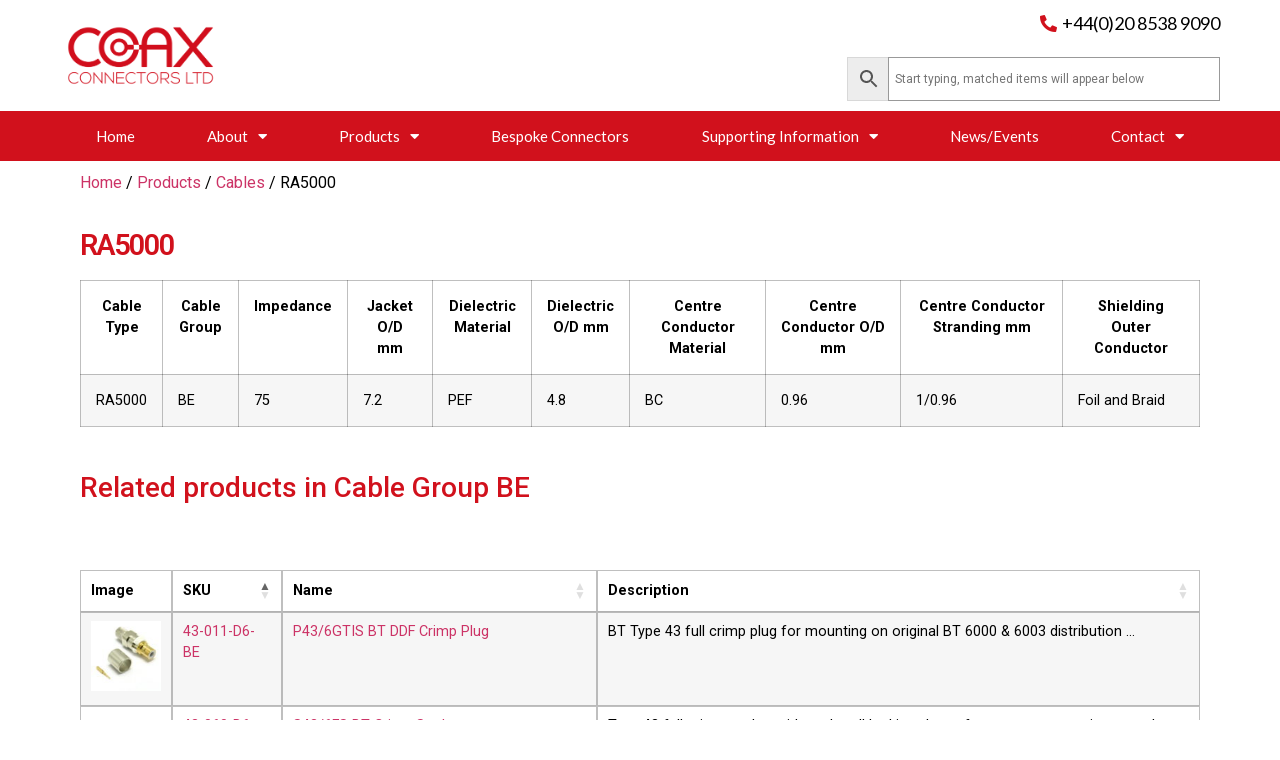

--- FILE ---
content_type: text/html; charset=UTF-8
request_url: https://coax-connectors.com/products/ra5000/
body_size: 17868
content:
<!doctype html>
<html lang="en-GB">
<head>
	<meta charset="UTF-8">
	<meta name="viewport" content="width=device-width, initial-scale=1">
	<link rel="profile" href="https://gmpg.org/xfn/11">
	<title>RA5000 &#8211; COAX Connectors</title>
<meta name='robots' content='max-image-preview:large' />
	<style>img:is([sizes="auto" i], [sizes^="auto," i]) { contain-intrinsic-size: 3000px 1500px }</style>
	<link rel='dns-prefetch' href='//www.googletagmanager.com' />
<link rel="alternate" type="application/rss+xml" title="COAX Connectors &raquo; Feed" href="https://coax-connectors.com/feed/" />
<link rel="alternate" type="application/rss+xml" title="COAX Connectors &raquo; Comments Feed" href="https://coax-connectors.com/comments/feed/" />
<link rel="alternate" type="application/rss+xml" title="COAX Connectors &raquo; RA5000 Comments Feed" href="https://coax-connectors.com/products/ra5000/feed/" />
<script>
window._wpemojiSettings = {"baseUrl":"https:\/\/s.w.org\/images\/core\/emoji\/16.0.1\/72x72\/","ext":".png","svgUrl":"https:\/\/s.w.org\/images\/core\/emoji\/16.0.1\/svg\/","svgExt":".svg","source":{"concatemoji":"https:\/\/coax-connectors.com\/wp-includes\/js\/wp-emoji-release.min.js?ver=6.8.3"}};
/*! This file is auto-generated */
!function(s,n){var o,i,e;function c(e){try{var t={supportTests:e,timestamp:(new Date).valueOf()};sessionStorage.setItem(o,JSON.stringify(t))}catch(e){}}function p(e,t,n){e.clearRect(0,0,e.canvas.width,e.canvas.height),e.fillText(t,0,0);var t=new Uint32Array(e.getImageData(0,0,e.canvas.width,e.canvas.height).data),a=(e.clearRect(0,0,e.canvas.width,e.canvas.height),e.fillText(n,0,0),new Uint32Array(e.getImageData(0,0,e.canvas.width,e.canvas.height).data));return t.every(function(e,t){return e===a[t]})}function u(e,t){e.clearRect(0,0,e.canvas.width,e.canvas.height),e.fillText(t,0,0);for(var n=e.getImageData(16,16,1,1),a=0;a<n.data.length;a++)if(0!==n.data[a])return!1;return!0}function f(e,t,n,a){switch(t){case"flag":return n(e,"\ud83c\udff3\ufe0f\u200d\u26a7\ufe0f","\ud83c\udff3\ufe0f\u200b\u26a7\ufe0f")?!1:!n(e,"\ud83c\udde8\ud83c\uddf6","\ud83c\udde8\u200b\ud83c\uddf6")&&!n(e,"\ud83c\udff4\udb40\udc67\udb40\udc62\udb40\udc65\udb40\udc6e\udb40\udc67\udb40\udc7f","\ud83c\udff4\u200b\udb40\udc67\u200b\udb40\udc62\u200b\udb40\udc65\u200b\udb40\udc6e\u200b\udb40\udc67\u200b\udb40\udc7f");case"emoji":return!a(e,"\ud83e\udedf")}return!1}function g(e,t,n,a){var r="undefined"!=typeof WorkerGlobalScope&&self instanceof WorkerGlobalScope?new OffscreenCanvas(300,150):s.createElement("canvas"),o=r.getContext("2d",{willReadFrequently:!0}),i=(o.textBaseline="top",o.font="600 32px Arial",{});return e.forEach(function(e){i[e]=t(o,e,n,a)}),i}function t(e){var t=s.createElement("script");t.src=e,t.defer=!0,s.head.appendChild(t)}"undefined"!=typeof Promise&&(o="wpEmojiSettingsSupports",i=["flag","emoji"],n.supports={everything:!0,everythingExceptFlag:!0},e=new Promise(function(e){s.addEventListener("DOMContentLoaded",e,{once:!0})}),new Promise(function(t){var n=function(){try{var e=JSON.parse(sessionStorage.getItem(o));if("object"==typeof e&&"number"==typeof e.timestamp&&(new Date).valueOf()<e.timestamp+604800&&"object"==typeof e.supportTests)return e.supportTests}catch(e){}return null}();if(!n){if("undefined"!=typeof Worker&&"undefined"!=typeof OffscreenCanvas&&"undefined"!=typeof URL&&URL.createObjectURL&&"undefined"!=typeof Blob)try{var e="postMessage("+g.toString()+"("+[JSON.stringify(i),f.toString(),p.toString(),u.toString()].join(",")+"));",a=new Blob([e],{type:"text/javascript"}),r=new Worker(URL.createObjectURL(a),{name:"wpTestEmojiSupports"});return void(r.onmessage=function(e){c(n=e.data),r.terminate(),t(n)})}catch(e){}c(n=g(i,f,p,u))}t(n)}).then(function(e){for(var t in e)n.supports[t]=e[t],n.supports.everything=n.supports.everything&&n.supports[t],"flag"!==t&&(n.supports.everythingExceptFlag=n.supports.everythingExceptFlag&&n.supports[t]);n.supports.everythingExceptFlag=n.supports.everythingExceptFlag&&!n.supports.flag,n.DOMReady=!1,n.readyCallback=function(){n.DOMReady=!0}}).then(function(){return e}).then(function(){var e;n.supports.everything||(n.readyCallback(),(e=n.source||{}).concatemoji?t(e.concatemoji):e.wpemoji&&e.twemoji&&(t(e.twemoji),t(e.wpemoji)))}))}((window,document),window._wpemojiSettings);
</script>
<link rel='stylesheet' id='dce-animations-css' href='https://coax-connectors.com/wp-content/plugins/dynamic-content-for-elementor/assets/css/animations.css?ver=1.16.2' media='all' />
<link rel='stylesheet' id='formidable-css' href='https://coax-connectors.com/wp-content/plugins/formidable/css/formidableforms.css?ver=72815' media='all' />
<style id='wp-emoji-styles-inline-css'>

	img.wp-smiley, img.emoji {
		display: inline !important;
		border: none !important;
		box-shadow: none !important;
		height: 1em !important;
		width: 1em !important;
		margin: 0 0.07em !important;
		vertical-align: -0.1em !important;
		background: none !important;
		padding: 0 !important;
	}
</style>
<link rel='stylesheet' id='wp-block-library-css' href='https://coax-connectors.com/wp-includes/css/dist/block-library/style.min.css?ver=6.8.3' media='all' />
<style id='classic-theme-styles-inline-css'>
/*! This file is auto-generated */
.wp-block-button__link{color:#fff;background-color:#32373c;border-radius:9999px;box-shadow:none;text-decoration:none;padding:calc(.667em + 2px) calc(1.333em + 2px);font-size:1.125em}.wp-block-file__button{background:#32373c;color:#fff;text-decoration:none}
</style>
<style id='global-styles-inline-css'>
:root{--wp--preset--aspect-ratio--square: 1;--wp--preset--aspect-ratio--4-3: 4/3;--wp--preset--aspect-ratio--3-4: 3/4;--wp--preset--aspect-ratio--3-2: 3/2;--wp--preset--aspect-ratio--2-3: 2/3;--wp--preset--aspect-ratio--16-9: 16/9;--wp--preset--aspect-ratio--9-16: 9/16;--wp--preset--color--black: #000000;--wp--preset--color--cyan-bluish-gray: #abb8c3;--wp--preset--color--white: #ffffff;--wp--preset--color--pale-pink: #f78da7;--wp--preset--color--vivid-red: #cf2e2e;--wp--preset--color--luminous-vivid-orange: #ff6900;--wp--preset--color--luminous-vivid-amber: #fcb900;--wp--preset--color--light-green-cyan: #7bdcb5;--wp--preset--color--vivid-green-cyan: #00d084;--wp--preset--color--pale-cyan-blue: #8ed1fc;--wp--preset--color--vivid-cyan-blue: #0693e3;--wp--preset--color--vivid-purple: #9b51e0;--wp--preset--gradient--vivid-cyan-blue-to-vivid-purple: linear-gradient(135deg,rgba(6,147,227,1) 0%,rgb(155,81,224) 100%);--wp--preset--gradient--light-green-cyan-to-vivid-green-cyan: linear-gradient(135deg,rgb(122,220,180) 0%,rgb(0,208,130) 100%);--wp--preset--gradient--luminous-vivid-amber-to-luminous-vivid-orange: linear-gradient(135deg,rgba(252,185,0,1) 0%,rgba(255,105,0,1) 100%);--wp--preset--gradient--luminous-vivid-orange-to-vivid-red: linear-gradient(135deg,rgba(255,105,0,1) 0%,rgb(207,46,46) 100%);--wp--preset--gradient--very-light-gray-to-cyan-bluish-gray: linear-gradient(135deg,rgb(238,238,238) 0%,rgb(169,184,195) 100%);--wp--preset--gradient--cool-to-warm-spectrum: linear-gradient(135deg,rgb(74,234,220) 0%,rgb(151,120,209) 20%,rgb(207,42,186) 40%,rgb(238,44,130) 60%,rgb(251,105,98) 80%,rgb(254,248,76) 100%);--wp--preset--gradient--blush-light-purple: linear-gradient(135deg,rgb(255,206,236) 0%,rgb(152,150,240) 100%);--wp--preset--gradient--blush-bordeaux: linear-gradient(135deg,rgb(254,205,165) 0%,rgb(254,45,45) 50%,rgb(107,0,62) 100%);--wp--preset--gradient--luminous-dusk: linear-gradient(135deg,rgb(255,203,112) 0%,rgb(199,81,192) 50%,rgb(65,88,208) 100%);--wp--preset--gradient--pale-ocean: linear-gradient(135deg,rgb(255,245,203) 0%,rgb(182,227,212) 50%,rgb(51,167,181) 100%);--wp--preset--gradient--electric-grass: linear-gradient(135deg,rgb(202,248,128) 0%,rgb(113,206,126) 100%);--wp--preset--gradient--midnight: linear-gradient(135deg,rgb(2,3,129) 0%,rgb(40,116,252) 100%);--wp--preset--font-size--small: 13px;--wp--preset--font-size--medium: 20px;--wp--preset--font-size--large: 36px;--wp--preset--font-size--x-large: 42px;--wp--preset--spacing--20: 0.44rem;--wp--preset--spacing--30: 0.67rem;--wp--preset--spacing--40: 1rem;--wp--preset--spacing--50: 1.5rem;--wp--preset--spacing--60: 2.25rem;--wp--preset--spacing--70: 3.38rem;--wp--preset--spacing--80: 5.06rem;--wp--preset--shadow--natural: 6px 6px 9px rgba(0, 0, 0, 0.2);--wp--preset--shadow--deep: 12px 12px 50px rgba(0, 0, 0, 0.4);--wp--preset--shadow--sharp: 6px 6px 0px rgba(0, 0, 0, 0.2);--wp--preset--shadow--outlined: 6px 6px 0px -3px rgba(255, 255, 255, 1), 6px 6px rgba(0, 0, 0, 1);--wp--preset--shadow--crisp: 6px 6px 0px rgba(0, 0, 0, 1);}:where(.is-layout-flex){gap: 0.5em;}:where(.is-layout-grid){gap: 0.5em;}body .is-layout-flex{display: flex;}.is-layout-flex{flex-wrap: wrap;align-items: center;}.is-layout-flex > :is(*, div){margin: 0;}body .is-layout-grid{display: grid;}.is-layout-grid > :is(*, div){margin: 0;}:where(.wp-block-columns.is-layout-flex){gap: 2em;}:where(.wp-block-columns.is-layout-grid){gap: 2em;}:where(.wp-block-post-template.is-layout-flex){gap: 1.25em;}:where(.wp-block-post-template.is-layout-grid){gap: 1.25em;}.has-black-color{color: var(--wp--preset--color--black) !important;}.has-cyan-bluish-gray-color{color: var(--wp--preset--color--cyan-bluish-gray) !important;}.has-white-color{color: var(--wp--preset--color--white) !important;}.has-pale-pink-color{color: var(--wp--preset--color--pale-pink) !important;}.has-vivid-red-color{color: var(--wp--preset--color--vivid-red) !important;}.has-luminous-vivid-orange-color{color: var(--wp--preset--color--luminous-vivid-orange) !important;}.has-luminous-vivid-amber-color{color: var(--wp--preset--color--luminous-vivid-amber) !important;}.has-light-green-cyan-color{color: var(--wp--preset--color--light-green-cyan) !important;}.has-vivid-green-cyan-color{color: var(--wp--preset--color--vivid-green-cyan) !important;}.has-pale-cyan-blue-color{color: var(--wp--preset--color--pale-cyan-blue) !important;}.has-vivid-cyan-blue-color{color: var(--wp--preset--color--vivid-cyan-blue) !important;}.has-vivid-purple-color{color: var(--wp--preset--color--vivid-purple) !important;}.has-black-background-color{background-color: var(--wp--preset--color--black) !important;}.has-cyan-bluish-gray-background-color{background-color: var(--wp--preset--color--cyan-bluish-gray) !important;}.has-white-background-color{background-color: var(--wp--preset--color--white) !important;}.has-pale-pink-background-color{background-color: var(--wp--preset--color--pale-pink) !important;}.has-vivid-red-background-color{background-color: var(--wp--preset--color--vivid-red) !important;}.has-luminous-vivid-orange-background-color{background-color: var(--wp--preset--color--luminous-vivid-orange) !important;}.has-luminous-vivid-amber-background-color{background-color: var(--wp--preset--color--luminous-vivid-amber) !important;}.has-light-green-cyan-background-color{background-color: var(--wp--preset--color--light-green-cyan) !important;}.has-vivid-green-cyan-background-color{background-color: var(--wp--preset--color--vivid-green-cyan) !important;}.has-pale-cyan-blue-background-color{background-color: var(--wp--preset--color--pale-cyan-blue) !important;}.has-vivid-cyan-blue-background-color{background-color: var(--wp--preset--color--vivid-cyan-blue) !important;}.has-vivid-purple-background-color{background-color: var(--wp--preset--color--vivid-purple) !important;}.has-black-border-color{border-color: var(--wp--preset--color--black) !important;}.has-cyan-bluish-gray-border-color{border-color: var(--wp--preset--color--cyan-bluish-gray) !important;}.has-white-border-color{border-color: var(--wp--preset--color--white) !important;}.has-pale-pink-border-color{border-color: var(--wp--preset--color--pale-pink) !important;}.has-vivid-red-border-color{border-color: var(--wp--preset--color--vivid-red) !important;}.has-luminous-vivid-orange-border-color{border-color: var(--wp--preset--color--luminous-vivid-orange) !important;}.has-luminous-vivid-amber-border-color{border-color: var(--wp--preset--color--luminous-vivid-amber) !important;}.has-light-green-cyan-border-color{border-color: var(--wp--preset--color--light-green-cyan) !important;}.has-vivid-green-cyan-border-color{border-color: var(--wp--preset--color--vivid-green-cyan) !important;}.has-pale-cyan-blue-border-color{border-color: var(--wp--preset--color--pale-cyan-blue) !important;}.has-vivid-cyan-blue-border-color{border-color: var(--wp--preset--color--vivid-cyan-blue) !important;}.has-vivid-purple-border-color{border-color: var(--wp--preset--color--vivid-purple) !important;}.has-vivid-cyan-blue-to-vivid-purple-gradient-background{background: var(--wp--preset--gradient--vivid-cyan-blue-to-vivid-purple) !important;}.has-light-green-cyan-to-vivid-green-cyan-gradient-background{background: var(--wp--preset--gradient--light-green-cyan-to-vivid-green-cyan) !important;}.has-luminous-vivid-amber-to-luminous-vivid-orange-gradient-background{background: var(--wp--preset--gradient--luminous-vivid-amber-to-luminous-vivid-orange) !important;}.has-luminous-vivid-orange-to-vivid-red-gradient-background{background: var(--wp--preset--gradient--luminous-vivid-orange-to-vivid-red) !important;}.has-very-light-gray-to-cyan-bluish-gray-gradient-background{background: var(--wp--preset--gradient--very-light-gray-to-cyan-bluish-gray) !important;}.has-cool-to-warm-spectrum-gradient-background{background: var(--wp--preset--gradient--cool-to-warm-spectrum) !important;}.has-blush-light-purple-gradient-background{background: var(--wp--preset--gradient--blush-light-purple) !important;}.has-blush-bordeaux-gradient-background{background: var(--wp--preset--gradient--blush-bordeaux) !important;}.has-luminous-dusk-gradient-background{background: var(--wp--preset--gradient--luminous-dusk) !important;}.has-pale-ocean-gradient-background{background: var(--wp--preset--gradient--pale-ocean) !important;}.has-electric-grass-gradient-background{background: var(--wp--preset--gradient--electric-grass) !important;}.has-midnight-gradient-background{background: var(--wp--preset--gradient--midnight) !important;}.has-small-font-size{font-size: var(--wp--preset--font-size--small) !important;}.has-medium-font-size{font-size: var(--wp--preset--font-size--medium) !important;}.has-large-font-size{font-size: var(--wp--preset--font-size--large) !important;}.has-x-large-font-size{font-size: var(--wp--preset--font-size--x-large) !important;}
:where(.wp-block-post-template.is-layout-flex){gap: 1.25em;}:where(.wp-block-post-template.is-layout-grid){gap: 1.25em;}
:where(.wp-block-columns.is-layout-flex){gap: 2em;}:where(.wp-block-columns.is-layout-grid){gap: 2em;}
:root :where(.wp-block-pullquote){font-size: 1.5em;line-height: 1.6;}
</style>
<link rel='stylesheet' id='tiered-pricing-table-front-css-css' href='https://coax-connectors.com/wp-content/plugins/tier-pricing-table/assets/frontend/main.css?ver=4.3.3' media='all' />
<link rel='stylesheet' id='ae-pro-css-css' href='https://coax-connectors.com/wp-content/plugins/anywhere-elementor-pro/includes/assets/css/ae-pro.min.css?ver=2.20.1' media='all' />
<link rel='stylesheet' id='photoswipe-css' href='https://coax-connectors.com/wp-content/plugins/woocommerce/assets/css/photoswipe/photoswipe.min.css?ver=9.0.2' media='all' />
<link rel='stylesheet' id='photoswipe-default-skin-css' href='https://coax-connectors.com/wp-content/plugins/woocommerce/assets/css/photoswipe/default-skin/default-skin.min.css?ver=9.0.2' media='all' />
<link rel='stylesheet' id='woocommerce-layout-css' href='https://coax-connectors.com/wp-content/plugins/woocommerce/assets/css/woocommerce-layout.css?ver=9.0.2' media='all' />
<link rel='stylesheet' id='woocommerce-smallscreen-css' href='https://coax-connectors.com/wp-content/plugins/woocommerce/assets/css/woocommerce-smallscreen.css?ver=9.0.2' media='only screen and (max-width: 768px)' />
<link rel='stylesheet' id='woocommerce-general-css' href='https://coax-connectors.com/wp-content/plugins/woocommerce/assets/css/woocommerce.css?ver=9.0.2' media='all' />
<style id='woocommerce-inline-inline-css'>
.woocommerce form .form-row .required { visibility: visible; }
</style>
<link rel='stylesheet' id='aws-style-css' href='https://coax-connectors.com/wp-content/plugins/advanced-woo-search/assets/css/common.min.css?ver=3.10' media='all' />
<link rel='stylesheet' id='vegas-css-css' href='https://coax-connectors.com/wp-content/plugins/anywhere-elementor-pro/includes/assets/lib/vegas/vegas.min.css?ver=2.4.0' media='all' />
<link rel='stylesheet' id='hello-elementor-css' href='https://coax-connectors.com/wp-content/themes/hello-elementor/style.min.css?ver=3.1.0' media='all' />
<link rel='stylesheet' id='hello-elementor-theme-style-css' href='https://coax-connectors.com/wp-content/themes/hello-elementor/theme.min.css?ver=3.1.0' media='all' />
<link rel='stylesheet' id='hello-elementor-header-footer-css' href='https://coax-connectors.com/wp-content/themes/hello-elementor/header-footer.min.css?ver=3.1.0' media='all' />
<link rel='stylesheet' id='elementor-icons-css' href='https://coax-connectors.com/wp-content/plugins/elementor/assets/lib/eicons/css/elementor-icons.min.css?ver=5.30.0' media='all' />
<link rel='stylesheet' id='elementor-frontend-css' href='https://coax-connectors.com/wp-content/plugins/elementor/assets/css/frontend.min.css?ver=3.22.3' media='all' />
<link rel='stylesheet' id='swiper-css' href='https://coax-connectors.com/wp-content/plugins/elementor/assets/lib/swiper/v8/css/swiper.min.css?ver=8.4.5' media='all' />
<link rel='stylesheet' id='elementor-post-1969-css' href='https://coax-connectors.com/wp-content/uploads/elementor/css/post-1969.css?ver=1743428808' media='all' />
<link rel='stylesheet' id='dce-style-css' href='https://coax-connectors.com/wp-content/plugins/dynamic-content-for-elementor/assets/css/style.min.css?ver=1.16.2' media='all' />
<link rel='stylesheet' id='dashicons-css' href='https://coax-connectors.com/wp-includes/css/dashicons.min.css?ver=6.8.3' media='all' />
<link rel='stylesheet' id='elementor-pro-css' href='https://coax-connectors.com/wp-content/plugins/elementor-pro/assets/css/frontend.min.css?ver=3.22.1' media='all' />
<link rel='stylesheet' id='elementor-global-css' href='https://coax-connectors.com/wp-content/uploads/elementor/css/global.css?ver=1743428810' media='all' />
<link rel='stylesheet' id='elementor-post-24-css' href='https://coax-connectors.com/wp-content/uploads/elementor/css/post-24.css?ver=1743428810' media='all' />
<link rel='stylesheet' id='elementor-post-83-css' href='https://coax-connectors.com/wp-content/uploads/elementor/css/post-83.css?ver=1743428810' media='all' />
<link rel='stylesheet' id='elementor-post-230-css' href='https://coax-connectors.com/wp-content/uploads/elementor/css/post-230.css?ver=1743428827' media='all' />
<link rel='stylesheet' id='elementor-post-8118-css' href='https://coax-connectors.com/wp-content/uploads/elementor/css/post-8118.css?ver=1743429058' media='all' />
<style id='wc-product-table-head-inline-css'>
table.wc-product-table { visibility: hidden; }
</style>
<link rel='stylesheet' id='google-fonts-1-css' href='https://fonts.googleapis.com/css?family=Roboto%3A100%2C100italic%2C200%2C200italic%2C300%2C300italic%2C400%2C400italic%2C500%2C500italic%2C600%2C600italic%2C700%2C700italic%2C800%2C800italic%2C900%2C900italic%7CLato%3A100%2C100italic%2C200%2C200italic%2C300%2C300italic%2C400%2C400italic%2C500%2C500italic%2C600%2C600italic%2C700%2C700italic%2C800%2C800italic%2C900%2C900italic&#038;display=auto&#038;ver=6.8.3' media='all' />
<link rel='stylesheet' id='elementor-icons-shared-0-css' href='https://coax-connectors.com/wp-content/plugins/elementor/assets/lib/font-awesome/css/fontawesome.min.css?ver=5.15.3' media='all' />
<link rel='stylesheet' id='elementor-icons-fa-solid-css' href='https://coax-connectors.com/wp-content/plugins/elementor/assets/lib/font-awesome/css/solid.min.css?ver=5.15.3' media='all' />
<link rel='stylesheet' id='elementor-icons-fa-brands-css' href='https://coax-connectors.com/wp-content/plugins/elementor/assets/lib/font-awesome/css/brands.min.css?ver=5.15.3' media='all' />
<link rel="preconnect" href="https://fonts.gstatic.com/" crossorigin><script src="https://coax-connectors.com/wp-includes/js/jquery/jquery.min.js?ver=3.7.1" id="jquery-core-js"></script>
<script src="https://coax-connectors.com/wp-includes/js/jquery/jquery-migrate.min.js?ver=3.4.1" id="jquery-migrate-js"></script>
<script id="tiered-pricing-table-front-js-js-extra">
var tieredPricingGlobalData = {"loadVariationTieredPricingNonce":"936ce7dfee","isPremium":"no","currencyOptions":{"currency_symbol":"&pound;","decimal_separator":".","thousand_separator":",","decimals":2,"price_format":"%1$s%2$s","trim_zeros":false},"supportedVariableProductTypes":["variable","variable-subscription"],"supportedSimpleProductTypes":["simple","subscription","variation"]};
</script>
<script src="https://coax-connectors.com/wp-content/plugins/tier-pricing-table/assets/frontend/product-tiered-pricing-table.min.js?ver=4.3.3" id="tiered-pricing-table-front-js-js"></script>
<script id="wc-single-product-js-extra">
var wc_single_product_params = {"i18n_required_rating_text":"Please select a rating","review_rating_required":"yes","flexslider":{"rtl":false,"animation":"slide","smoothHeight":true,"directionNav":false,"controlNav":"thumbnails","slideshow":false,"animationSpeed":500,"animationLoop":false,"allowOneSlide":false},"zoom_enabled":"1","zoom_options":[],"photoswipe_enabled":"1","photoswipe_options":{"shareEl":false,"closeOnScroll":false,"history":false,"hideAnimationDuration":0,"showAnimationDuration":0},"flexslider_enabled":"1"};
</script>
<script src="https://coax-connectors.com/wp-content/plugins/woocommerce/assets/js/frontend/single-product.min.js?ver=9.0.2" id="wc-single-product-js" defer data-wp-strategy="defer"></script>
<script src="https://coax-connectors.com/wp-content/plugins/woocommerce/assets/js/jquery-blockui/jquery.blockUI.min.js?ver=2.7.0-wc.9.0.2" id="jquery-blockui-js" defer data-wp-strategy="defer"></script>
<script id="wc-add-to-cart-js-extra">
var wc_add_to_cart_params = {"ajax_url":"\/wp-admin\/admin-ajax.php","wc_ajax_url":"\/?wc-ajax=%%endpoint%%","i18n_view_cart":"View cart","cart_url":"https:\/\/coax-connectors.com\/basket\/","is_cart":"","cart_redirect_after_add":"no"};
</script>
<script src="https://coax-connectors.com/wp-content/plugins/woocommerce/assets/js/frontend/add-to-cart.min.js?ver=9.0.2" id="wc-add-to-cart-js" defer data-wp-strategy="defer"></script>
<script src="https://coax-connectors.com/wp-content/plugins/woocommerce/assets/js/zoom/jquery.zoom.min.js?ver=1.7.21-wc.9.0.2" id="zoom-js" defer data-wp-strategy="defer"></script>
<script src="https://coax-connectors.com/wp-content/plugins/woocommerce/assets/js/flexslider/jquery.flexslider.min.js?ver=2.7.2-wc.9.0.2" id="flexslider-js" defer data-wp-strategy="defer"></script>
<script src="https://coax-connectors.com/wp-content/plugins/woocommerce/assets/js/photoswipe/photoswipe.min.js?ver=4.1.1-wc.9.0.2" id="photoswipe-js" defer data-wp-strategy="defer"></script>
<script src="https://coax-connectors.com/wp-content/plugins/woocommerce/assets/js/photoswipe/photoswipe-ui-default.min.js?ver=4.1.1-wc.9.0.2" id="photoswipe-ui-default-js" defer data-wp-strategy="defer"></script>
<script src="https://coax-connectors.com/wp-content/plugins/woocommerce/assets/js/js-cookie/js.cookie.min.js?ver=2.1.4-wc.9.0.2" id="js-cookie-js" defer data-wp-strategy="defer"></script>
<script id="woocommerce-js-extra">
var woocommerce_params = {"ajax_url":"\/wp-admin\/admin-ajax.php","wc_ajax_url":"\/?wc-ajax=%%endpoint%%"};
</script>
<script src="https://coax-connectors.com/wp-content/plugins/woocommerce/assets/js/frontend/woocommerce.min.js?ver=9.0.2" id="woocommerce-js" defer data-wp-strategy="defer"></script>

<!-- Google tag (gtag.js) snippet added by Site Kit -->

<!-- Google Analytics snippet added by Site Kit -->
<script src="https://www.googletagmanager.com/gtag/js?id=GT-KDZ49ZT" id="google_gtagjs-js" async></script>
<script id="google_gtagjs-js-after">
window.dataLayer = window.dataLayer || [];function gtag(){dataLayer.push(arguments);}
gtag("set","linker",{"domains":["coax-connectors.com"]});
gtag("js", new Date());
gtag("set", "developer_id.dZTNiMT", true);
gtag("config", "GT-KDZ49ZT");
</script>

<!-- End Google tag (gtag.js) snippet added by Site Kit -->
<link rel="https://api.w.org/" href="https://coax-connectors.com/wp-json/" /><link rel="alternate" title="JSON" type="application/json" href="https://coax-connectors.com/wp-json/wp/v2/product/3099" /><link rel="EditURI" type="application/rsd+xml" title="RSD" href="https://coax-connectors.com/xmlrpc.php?rsd" />
<link rel="canonical" href="https://coax-connectors.com/products/ra5000/" />
<link rel='shortlink' href='https://coax-connectors.com/?p=3099' />
<link rel="alternate" title="oEmbed (JSON)" type="application/json+oembed" href="https://coax-connectors.com/wp-json/oembed/1.0/embed?url=https%3A%2F%2Fcoax-connectors.com%2Fproducts%2Fra5000%2F" />
<link rel="alternate" title="oEmbed (XML)" type="text/xml+oembed" href="https://coax-connectors.com/wp-json/oembed/1.0/embed?url=https%3A%2F%2Fcoax-connectors.com%2Fproducts%2Fra5000%2F&#038;format=xml" />
		<script>
			// Tiered Pricing WOOCS Compatibility
			(function ($) {
				$(document).on('tiered_price_update', function (event, data) {
					$.each($('.wcpa_form_outer'), function (i, el) {
						var $el = $(el);
						var product = $el.data('product');

						if (product) {
							product.wc_product_price = data.price;
							$(el).data('product', product);
						}

					});
				});
			})(jQuery);
		</script>
		        <script>
			// Tiered Pricing WOOCS Compatibility
			(function ($) {
				const updateVariationPrice = function (price, variationId) {

					if (!variationId) {
						return;
					}

					if ($('[data-product_variations]').length === 0) {
						return;
					}

					let variationData = $('[data-product_variations]').data('product_variations');

					if (!variationData) {
						return;
					}

					variationData = variationData.map(variation => {
						if (variation.variation_id === parseInt(variationId)) {
							variation.display_price = price;
						}

						return variation;
					});

					$('[data-product_variations]').data('product_variations', variationData);
				};

				$(document).on('tiered_price_update', function (event, data) {

					if (typeof WAPF !== 'undefined') {
						// the variable is defined
						WAPF.Filter.add('wapf/pricing/base', function (_price, _wrapper) {
							return data.price;
						});

						// Trigger update totals.
						$('.wapf').find('input, select, textarea').trigger('change');
					}

					// Free version
					if ($('.wapf-product-totals').length) {
						$('.wapf-product-totals').data('product-price', data.price);

						const productId = parseInt(data.__instance.$getPricingElement().data('product-id'));

						updateVariationPrice(data.price, productId);
					}
				});
			})(jQuery);
        </script>
		<meta name="generator" content="Site Kit by Google 1.130.0" />	<noscript><style>.woocommerce-product-gallery{ opacity: 1 !important; }</style></noscript>
	<meta name="generator" content="Elementor 3.22.3; features: e_optimized_assets_loading, additional_custom_breakpoints; settings: css_print_method-external, google_font-enabled, font_display-auto">
<meta name="google-site-verification" content="_S2E2XJB_sPE7xlow6LgF6-4U8VUj-wdFheFYQlhp_4" />
<link rel="icon" href="https://coax-connectors.com/wp-content/uploads/2019/11/cropped-CoaxIcons-01-32x32.png" sizes="32x32" />
<link rel="icon" href="https://coax-connectors.com/wp-content/uploads/2019/11/cropped-CoaxIcons-01-192x192.png" sizes="192x192" />
<link rel="apple-touch-icon" href="https://coax-connectors.com/wp-content/uploads/2019/11/cropped-CoaxIcons-01-180x180.png" />
<meta name="msapplication-TileImage" content="https://coax-connectors.com/wp-content/uploads/2019/11/cropped-CoaxIcons-01-270x270.png" />
		<style id="wp-custom-css">
			table#wcpt_c430c09563639d5a_1 th {
    position: sticky;
    top: 0;
    background-color: white;
    color: black;
}		</style>
		</head>
<body class="wp-singular product-template-default single single-product postid-3099 wp-theme-hello-elementor theme-hello-elementor woocommerce woocommerce-page woocommerce-no-js elementor-dce elementor-page-8118 elementor-default elementor-template-full-width elementor-kit-1969">


<a class="skip-link screen-reader-text" href="#content">Skip to content</a>

		<div data-elementor-type="header" data-elementor-id="24" data-post-id="3099" data-obj-id="3099" class="elementor elementor-24 dce-elementor-post-3099 elementor-location-header" data-elementor-post-type="elementor_library">
					<section class="has_ae_slider elementor-section elementor-top-section elementor-element elementor-element-af5ae10 elementor-section-full_width elementor-hidden-desktop elementor-hidden-tablet elementor-section-height-default elementor-section-height-default ae-bg-gallery-type-default" data-id="af5ae10" data-element_type="section">
						<div class="elementor-container elementor-column-gap-default">
					<div class="has_ae_slider elementor-column elementor-col-100 elementor-top-column elementor-element elementor-element-0ed1fe2 ae-bg-gallery-type-default" data-dce-background-color="#D1111C" data-id="0ed1fe2" data-element_type="column" data-settings="{&quot;background_background&quot;:&quot;classic&quot;}">
			<div class="elementor-widget-wrap elementor-element-populated">
						<div class="elementor-element elementor-element-f32924c elementor-mobile-align-center elementor-icon-list--layout-traditional elementor-list-item-link-full_width elementor-widget elementor-widget-icon-list" data-id="f32924c" data-element_type="widget" data-widget_type="icon-list.default">
				<div class="elementor-widget-container">
					<ul class="elementor-icon-list-items">
							<li class="elementor-icon-list-item">
											<a href="tel:02085389090">

												<span class="elementor-icon-list-icon">
							<i aria-hidden="true" class="fas fa-phone-alt"></i>						</span>
										<span class="elementor-icon-list-text">Call us today +44(0)20 8538 9090</span>
											</a>
									</li>
						</ul>
				</div>
				</div>
					</div>
		</div>
					</div>
		</section>
				<header class="has_ae_slider elementor-section elementor-top-section elementor-element elementor-element-42125cd7 elementor-section-content-middle elementor-section-height-min-height elementor-section-stretched elementor-hidden-desktop elementor-section-boxed elementor-section-height-default elementor-section-items-middle ae-bg-gallery-type-default" data-dce-background-color="#ffffff" data-id="42125cd7" data-element_type="section" data-settings="{&quot;background_background&quot;:&quot;classic&quot;,&quot;stretch_section&quot;:&quot;section-stretched&quot;,&quot;sticky&quot;:&quot;top&quot;,&quot;sticky_on&quot;:[&quot;desktop&quot;,&quot;tablet&quot;,&quot;mobile&quot;],&quot;sticky_offset&quot;:0,&quot;sticky_effects_offset&quot;:0}">
						<div class="elementor-container elementor-column-gap-default">
					<div class="has_ae_slider elementor-column elementor-col-50 elementor-top-column elementor-element elementor-element-72c8a4e4 ae-bg-gallery-type-default" data-id="72c8a4e4" data-element_type="column">
			<div class="elementor-widget-wrap elementor-element-populated">
						<div class="elementor-element elementor-element-2b6317a dce_masking-none elementor-widget elementor-widget-image" data-id="2b6317a" data-element_type="widget" data-widget_type="image.default">
				<div class="elementor-widget-container">
														<a href="https://coax-connectors.com">
							<img fetchpriority="high" width="1536" height="686" src="https://coax-connectors.com/wp-content/uploads/2019/11/COAX-Logo-01-1536x686.png" class="attachment-1536x1536 size-1536x1536 wp-image-49" alt="" srcset="https://coax-connectors.com/wp-content/uploads/2019/11/COAX-Logo-01-1536x686.png 1536w, https://coax-connectors.com/wp-content/uploads/2019/11/COAX-Logo-01-scaled-600x268.png 600w, https://coax-connectors.com/wp-content/uploads/2019/11/COAX-Logo-01-300x134.png 300w, https://coax-connectors.com/wp-content/uploads/2019/11/COAX-Logo-01-1024x457.png 1024w, https://coax-connectors.com/wp-content/uploads/2019/11/COAX-Logo-01-768x343.png 768w, https://coax-connectors.com/wp-content/uploads/2019/11/COAX-Logo-01-2048x915.png 2048w" sizes="(max-width: 1536px) 100vw, 1536px" />								</a>
													</div>
				</div>
					</div>
		</div>
				<div class="has_ae_slider elementor-column elementor-col-50 elementor-top-column elementor-element elementor-element-6096fdf ae-bg-gallery-type-default" data-id="6096fdf" data-element_type="column">
			<div class="elementor-widget-wrap elementor-element-populated">
						<div class="elementor-element elementor-element-654caff elementor-nav-menu--stretch elementor-nav-menu__text-align-center elementor-nav-menu--toggle elementor-nav-menu--burger elementor-widget elementor-widget-nav-menu" data-id="654caff" data-element_type="widget" data-settings="{&quot;full_width&quot;:&quot;stretch&quot;,&quot;layout&quot;:&quot;dropdown&quot;,&quot;submenu_icon&quot;:{&quot;value&quot;:&quot;&lt;i class=\&quot;fas fa-caret-down\&quot;&gt;&lt;\/i&gt;&quot;,&quot;library&quot;:&quot;fa-solid&quot;},&quot;toggle&quot;:&quot;burger&quot;}" data-widget_type="nav-menu.default">
				<div class="elementor-widget-container">
					<div class="elementor-menu-toggle" role="button" tabindex="0" aria-label="Menu Toggle" aria-expanded="false">
			<i aria-hidden="true" role="presentation" class="elementor-menu-toggle__icon--open eicon-menu-bar"></i><i aria-hidden="true" role="presentation" class="elementor-menu-toggle__icon--close eicon-close"></i>			<span class="elementor-screen-only">Menu</span>
		</div>
					<nav class="elementor-nav-menu--dropdown elementor-nav-menu__container" aria-hidden="true">
				<ul id="menu-2-654caff" class="elementor-nav-menu"><li class="menu-item menu-item-type-post_type menu-item-object-page menu-item-home menu-item-45"><a href="https://coax-connectors.com/" class="elementor-item" tabindex="-1">Home</a></li>
<li class="menu-item menu-item-type-custom menu-item-object-custom menu-item-has-children menu-item-8081"><a href="#" class="elementor-item elementor-item-anchor" tabindex="-1">About</a>
<ul class="sub-menu elementor-nav-menu--dropdown">
	<li class="menu-item menu-item-type-post_type menu-item-object-page menu-item-3293"><a href="https://coax-connectors.com/about/" class="elementor-sub-item" tabindex="-1">About</a></li>
	<li class="menu-item menu-item-type-post_type menu-item-object-page menu-item-8082"><a href="https://coax-connectors.com/design/" class="elementor-sub-item" tabindex="-1">Design</a></li>
	<li class="menu-item menu-item-type-post_type menu-item-object-page menu-item-8080"><a href="https://coax-connectors.com/manufacture/" class="elementor-sub-item" tabindex="-1">Manufacture</a></li>
	<li class="menu-item menu-item-type-post_type menu-item-object-page menu-item-8079"><a href="https://coax-connectors.com/qualification/" class="elementor-sub-item" tabindex="-1">Qualification</a></li>
	<li class="menu-item menu-item-type-post_type menu-item-object-page menu-item-8078"><a href="https://coax-connectors.com/quality/" class="elementor-sub-item" tabindex="-1">Quality</a></li>
	<li class="menu-item menu-item-type-post_type menu-item-object-page menu-item-8077"><a href="https://coax-connectors.com/environment/" class="elementor-sub-item" tabindex="-1">Environment</a></li>
	<li class="menu-item menu-item-type-post_type menu-item-object-page menu-item-8076"><a href="https://coax-connectors.com/research-development/" class="elementor-sub-item" tabindex="-1">Research &#038; Development</a></li>
	<li class="menu-item menu-item-type-post_type menu-item-object-page menu-item-8075"><a href="https://coax-connectors.com/industries-markets/" class="elementor-sub-item" tabindex="-1">Industries &#038; Markets</a></li>
</ul>
</li>
<li class="menu-item menu-item-type-custom menu-item-object-custom menu-item-has-children menu-item-8742"><a href="/products" class="elementor-item" tabindex="-1">Products</a>
<ul class="sub-menu elementor-nav-menu--dropdown">
	<li class="menu-item menu-item-type-custom menu-item-object-custom menu-item-8745"><a href="/product-category/connectors/" class="elementor-sub-item" tabindex="-1">Connectors</a></li>
	<li class="menu-item menu-item-type-post_type menu-item-object-page menu-item-9039"><a href="https://coax-connectors.com/cable-assemblies/" class="elementor-sub-item" tabindex="-1">Cable Assemblies</a></li>
	<li class="menu-item menu-item-type-custom menu-item-object-custom menu-item-8746"><a href="/product-category/tooling/" class="elementor-sub-item" tabindex="-1">Tooling</a></li>
	<li class="menu-item menu-item-type-custom menu-item-object-custom menu-item-8743"><a href="/product-category/accessories/" class="elementor-sub-item" tabindex="-1">Accessories</a></li>
</ul>
</li>
<li class="menu-item menu-item-type-post_type menu-item-object-page menu-item-3292"><a href="https://coax-connectors.com/design/" class="elementor-item" tabindex="-1">Bespoke Connectors</a></li>
<li class="menu-item menu-item-type-custom menu-item-object-custom menu-item-has-children menu-item-9029"><a href="#" class="elementor-item elementor-item-anchor" tabindex="-1">Supporting Information</a>
<ul class="sub-menu elementor-nav-menu--dropdown">
	<li class="menu-item menu-item-type-taxonomy menu-item-object-product_cat current-product-ancestor current-menu-parent current-product-parent menu-item-11858"><a href="https://coax-connectors.com/product-category/cables/" class="elementor-sub-item" tabindex="-1">Cable Compatibility</a></li>
	<li class="menu-item menu-item-type-post_type menu-item-object-page menu-item-9037"><a href="https://coax-connectors.com/abbreviations/" class="elementor-sub-item" tabindex="-1">Abbreviations</a></li>
	<li class="menu-item menu-item-type-post_type menu-item-object-page menu-item-8776"><a href="https://coax-connectors.com/literature/" class="elementor-sub-item" tabindex="-1">Literature</a></li>
</ul>
</li>
<li class="menu-item menu-item-type-post_type menu-item-object-page menu-item-8033"><a href="https://coax-connectors.com/news-events/" class="elementor-item" tabindex="-1">News/Events</a></li>
<li class="menu-item menu-item-type-post_type menu-item-object-page menu-item-has-children menu-item-8031"><a href="https://coax-connectors.com/contact/" class="elementor-item" tabindex="-1">Contact</a>
<ul class="sub-menu elementor-nav-menu--dropdown">
	<li class="menu-item menu-item-type-post_type menu-item-object-page menu-item-9031"><a href="https://coax-connectors.com/contact/" class="elementor-sub-item" tabindex="-1">Contact</a></li>
	<li class="menu-item menu-item-type-post_type menu-item-object-page menu-item-11012"><a href="https://coax-connectors.com/distributors/" class="elementor-sub-item" tabindex="-1">Distributors</a></li>
</ul>
</li>
</ul>			</nav>
				</div>
				</div>
					</div>
		</div>
					</div>
		</header>
				<header class="has_ae_slider elementor-section elementor-top-section elementor-element elementor-element-35457a3 elementor-section-content-middle elementor-section-height-min-height elementor-section-stretched elementor-hidden-phone elementor-hidden-tablet elementor-section-full_width elementor-section-height-default elementor-section-items-middle ae-bg-gallery-type-default" data-id="35457a3" data-element_type="section" data-settings="{&quot;background_background&quot;:&quot;classic&quot;,&quot;stretch_section&quot;:&quot;section-stretched&quot;}">
						<div class="elementor-container elementor-column-gap-default">
					<div class="has_ae_slider elementor-column elementor-col-66 elementor-top-column elementor-element elementor-element-4c71906 ae-bg-gallery-type-default" data-id="4c71906" data-element_type="column">
			<div class="elementor-widget-wrap elementor-element-populated">
						<div class="elementor-element elementor-element-744f721 dce_masking-none elementor-widget elementor-widget-image" data-id="744f721" data-element_type="widget" data-widget_type="image.default">
				<div class="elementor-widget-container">
														<a href="https://coax-connectors.com">
							<img fetchpriority="high" width="1536" height="686" src="https://coax-connectors.com/wp-content/uploads/2019/11/COAX-Logo-01-1536x686.png" class="attachment-1536x1536 size-1536x1536 wp-image-49" alt="" srcset="https://coax-connectors.com/wp-content/uploads/2019/11/COAX-Logo-01-1536x686.png 1536w, https://coax-connectors.com/wp-content/uploads/2019/11/COAX-Logo-01-scaled-600x268.png 600w, https://coax-connectors.com/wp-content/uploads/2019/11/COAX-Logo-01-300x134.png 300w, https://coax-connectors.com/wp-content/uploads/2019/11/COAX-Logo-01-1024x457.png 1024w, https://coax-connectors.com/wp-content/uploads/2019/11/COAX-Logo-01-768x343.png 768w, https://coax-connectors.com/wp-content/uploads/2019/11/COAX-Logo-01-2048x915.png 2048w" sizes="(max-width: 1536px) 100vw, 1536px" />								</a>
													</div>
				</div>
					</div>
		</div>
				<div class="has_ae_slider elementor-column elementor-col-33 elementor-top-column elementor-element elementor-element-a791ed3 ae-bg-gallery-type-default" data-id="a791ed3" data-element_type="column">
			<div class="elementor-widget-wrap elementor-element-populated">
						<div class="elementor-element elementor-element-d115c40 elementor-align-right elementor-icon-list--layout-traditional elementor-list-item-link-full_width elementor-widget elementor-widget-icon-list" data-id="d115c40" data-element_type="widget" data-widget_type="icon-list.default">
				<div class="elementor-widget-container">
					<ul class="elementor-icon-list-items">
							<li class="elementor-icon-list-item">
											<span class="elementor-icon-list-icon">
							<i aria-hidden="true" class="fas fa-phone-alt"></i>						</span>
										<span class="elementor-icon-list-text">+44(0)20 8538 9090</span>
									</li>
						</ul>
				</div>
				</div>
				<div class="elementor-element elementor-element-753f86c elementor-widget elementor-widget-shortcode" data-id="753f86c" data-element_type="widget" data-widget_type="shortcode.default">
				<div class="elementor-widget-container">
					<div class="elementor-shortcode"><div class="aws-container" data-url="/?wc-ajax=aws_action" data-siteurl="https://coax-connectors.com" data-lang="" data-show-loader="true" data-show-more="true" data-show-page="false" data-ajax-search="true" data-show-clear="true" data-mobile-screen="false" data-use-analytics="false" data-min-chars="1" data-buttons-order="3" data-timeout="300" data-is-mobile="false" data-page-id="3099" data-tax="" ><form class="aws-search-form" action="https://coax-connectors.com/" method="get" role="search" ><div class="aws-wrapper"><label class="aws-search-label" for="696f38d897b4c">Start typing, matched items will appear below</label><input type="search" name="s" id="696f38d897b4c" value="" class="aws-search-field" placeholder="Start typing, matched items will appear below" autocomplete="off" /><input type="hidden" name="post_type" value="product"><input type="hidden" name="type_aws" value="true"><div class="aws-search-clear"><span>×</span></div><div class="aws-loader"></div></div><div class="aws-search-btn aws-form-btn"><span class="aws-search-btn_icon"><svg focusable="false" xmlns="http://www.w3.org/2000/svg" viewBox="0 0 24 24" width="24px"><path d="M15.5 14h-.79l-.28-.27C15.41 12.59 16 11.11 16 9.5 16 5.91 13.09 3 9.5 3S3 5.91 3 9.5 5.91 16 9.5 16c1.61 0 3.09-.59 4.23-1.57l.27.28v.79l5 4.99L20.49 19l-4.99-5zm-6 0C7.01 14 5 11.99 5 9.5S7.01 5 9.5 5 14 7.01 14 9.5 11.99 14 9.5 14z"></path></svg></span></div></form></div></div>
				</div>
				</div>
					</div>
		</div>
					</div>
		</header>
				<nav class="has_ae_slider elementor-section elementor-top-section elementor-element elementor-element-b709093 elementor-hidden-tablet elementor-hidden-phone elementor-section-full_width elementor-section-height-min-height elementor-section-height-default elementor-section-items-middle ae-bg-gallery-type-default" data-dce-background-color="#d1111c" data-dce-background-hover-color="#d1111c" data-id="b709093" data-element_type="section" data-settings="{&quot;background_background&quot;:&quot;classic&quot;,&quot;sticky&quot;:&quot;top&quot;,&quot;sticky_on&quot;:[&quot;desktop&quot;,&quot;tablet&quot;,&quot;mobile&quot;],&quot;sticky_offset&quot;:0,&quot;sticky_effects_offset&quot;:0}">
						<div class="elementor-container elementor-column-gap-no">
					<div class="has_ae_slider elementor-column elementor-col-100 elementor-top-column elementor-element elementor-element-0945594 ae-bg-gallery-type-default" data-id="0945594" data-element_type="column">
			<div class="elementor-widget-wrap elementor-element-populated">
						<div class="elementor-element elementor-element-04f7597 elementor-nav-menu__align-justify elementor-nav-menu--dropdown-mobile elementor-nav-menu--stretch elementor-nav-menu__text-align-center elementor-nav-menu--toggle elementor-nav-menu--burger elementor-widget elementor-widget-nav-menu" data-id="04f7597" data-element_type="widget" data-settings="{&quot;full_width&quot;:&quot;stretch&quot;,&quot;layout&quot;:&quot;horizontal&quot;,&quot;submenu_icon&quot;:{&quot;value&quot;:&quot;&lt;i class=\&quot;fas fa-caret-down\&quot;&gt;&lt;\/i&gt;&quot;,&quot;library&quot;:&quot;fa-solid&quot;},&quot;toggle&quot;:&quot;burger&quot;}" data-widget_type="nav-menu.default">
				<div class="elementor-widget-container">
						<nav class="elementor-nav-menu--main elementor-nav-menu__container elementor-nav-menu--layout-horizontal e--pointer-background e--animation-fade">
				<ul id="menu-1-04f7597" class="elementor-nav-menu"><li class="menu-item menu-item-type-post_type menu-item-object-page menu-item-home menu-item-45"><a href="https://coax-connectors.com/" class="elementor-item">Home</a></li>
<li class="menu-item menu-item-type-custom menu-item-object-custom menu-item-has-children menu-item-8081"><a href="#" class="elementor-item elementor-item-anchor">About</a>
<ul class="sub-menu elementor-nav-menu--dropdown">
	<li class="menu-item menu-item-type-post_type menu-item-object-page menu-item-3293"><a href="https://coax-connectors.com/about/" class="elementor-sub-item">About</a></li>
	<li class="menu-item menu-item-type-post_type menu-item-object-page menu-item-8082"><a href="https://coax-connectors.com/design/" class="elementor-sub-item">Design</a></li>
	<li class="menu-item menu-item-type-post_type menu-item-object-page menu-item-8080"><a href="https://coax-connectors.com/manufacture/" class="elementor-sub-item">Manufacture</a></li>
	<li class="menu-item menu-item-type-post_type menu-item-object-page menu-item-8079"><a href="https://coax-connectors.com/qualification/" class="elementor-sub-item">Qualification</a></li>
	<li class="menu-item menu-item-type-post_type menu-item-object-page menu-item-8078"><a href="https://coax-connectors.com/quality/" class="elementor-sub-item">Quality</a></li>
	<li class="menu-item menu-item-type-post_type menu-item-object-page menu-item-8077"><a href="https://coax-connectors.com/environment/" class="elementor-sub-item">Environment</a></li>
	<li class="menu-item menu-item-type-post_type menu-item-object-page menu-item-8076"><a href="https://coax-connectors.com/research-development/" class="elementor-sub-item">Research &#038; Development</a></li>
	<li class="menu-item menu-item-type-post_type menu-item-object-page menu-item-8075"><a href="https://coax-connectors.com/industries-markets/" class="elementor-sub-item">Industries &#038; Markets</a></li>
</ul>
</li>
<li class="menu-item menu-item-type-custom menu-item-object-custom menu-item-has-children menu-item-8742"><a href="/products" class="elementor-item">Products</a>
<ul class="sub-menu elementor-nav-menu--dropdown">
	<li class="menu-item menu-item-type-custom menu-item-object-custom menu-item-8745"><a href="/product-category/connectors/" class="elementor-sub-item">Connectors</a></li>
	<li class="menu-item menu-item-type-post_type menu-item-object-page menu-item-9039"><a href="https://coax-connectors.com/cable-assemblies/" class="elementor-sub-item">Cable Assemblies</a></li>
	<li class="menu-item menu-item-type-custom menu-item-object-custom menu-item-8746"><a href="/product-category/tooling/" class="elementor-sub-item">Tooling</a></li>
	<li class="menu-item menu-item-type-custom menu-item-object-custom menu-item-8743"><a href="/product-category/accessories/" class="elementor-sub-item">Accessories</a></li>
</ul>
</li>
<li class="menu-item menu-item-type-post_type menu-item-object-page menu-item-3292"><a href="https://coax-connectors.com/design/" class="elementor-item">Bespoke Connectors</a></li>
<li class="menu-item menu-item-type-custom menu-item-object-custom menu-item-has-children menu-item-9029"><a href="#" class="elementor-item elementor-item-anchor">Supporting Information</a>
<ul class="sub-menu elementor-nav-menu--dropdown">
	<li class="menu-item menu-item-type-taxonomy menu-item-object-product_cat current-product-ancestor current-menu-parent current-product-parent menu-item-11858"><a href="https://coax-connectors.com/product-category/cables/" class="elementor-sub-item">Cable Compatibility</a></li>
	<li class="menu-item menu-item-type-post_type menu-item-object-page menu-item-9037"><a href="https://coax-connectors.com/abbreviations/" class="elementor-sub-item">Abbreviations</a></li>
	<li class="menu-item menu-item-type-post_type menu-item-object-page menu-item-8776"><a href="https://coax-connectors.com/literature/" class="elementor-sub-item">Literature</a></li>
</ul>
</li>
<li class="menu-item menu-item-type-post_type menu-item-object-page menu-item-8033"><a href="https://coax-connectors.com/news-events/" class="elementor-item">News/Events</a></li>
<li class="menu-item menu-item-type-post_type menu-item-object-page menu-item-has-children menu-item-8031"><a href="https://coax-connectors.com/contact/" class="elementor-item">Contact</a>
<ul class="sub-menu elementor-nav-menu--dropdown">
	<li class="menu-item menu-item-type-post_type menu-item-object-page menu-item-9031"><a href="https://coax-connectors.com/contact/" class="elementor-sub-item">Contact</a></li>
	<li class="menu-item menu-item-type-post_type menu-item-object-page menu-item-11012"><a href="https://coax-connectors.com/distributors/" class="elementor-sub-item">Distributors</a></li>
</ul>
</li>
</ul>			</nav>
					<div class="elementor-menu-toggle" role="button" tabindex="0" aria-label="Menu Toggle" aria-expanded="false">
			<i aria-hidden="true" role="presentation" class="elementor-menu-toggle__icon--open eicon-menu-bar"></i><i aria-hidden="true" role="presentation" class="elementor-menu-toggle__icon--close eicon-close"></i>			<span class="elementor-screen-only">Menu</span>
		</div>
					<nav class="elementor-nav-menu--dropdown elementor-nav-menu__container" aria-hidden="true">
				<ul id="menu-2-04f7597" class="elementor-nav-menu"><li class="menu-item menu-item-type-post_type menu-item-object-page menu-item-home menu-item-45"><a href="https://coax-connectors.com/" class="elementor-item" tabindex="-1">Home</a></li>
<li class="menu-item menu-item-type-custom menu-item-object-custom menu-item-has-children menu-item-8081"><a href="#" class="elementor-item elementor-item-anchor" tabindex="-1">About</a>
<ul class="sub-menu elementor-nav-menu--dropdown">
	<li class="menu-item menu-item-type-post_type menu-item-object-page menu-item-3293"><a href="https://coax-connectors.com/about/" class="elementor-sub-item" tabindex="-1">About</a></li>
	<li class="menu-item menu-item-type-post_type menu-item-object-page menu-item-8082"><a href="https://coax-connectors.com/design/" class="elementor-sub-item" tabindex="-1">Design</a></li>
	<li class="menu-item menu-item-type-post_type menu-item-object-page menu-item-8080"><a href="https://coax-connectors.com/manufacture/" class="elementor-sub-item" tabindex="-1">Manufacture</a></li>
	<li class="menu-item menu-item-type-post_type menu-item-object-page menu-item-8079"><a href="https://coax-connectors.com/qualification/" class="elementor-sub-item" tabindex="-1">Qualification</a></li>
	<li class="menu-item menu-item-type-post_type menu-item-object-page menu-item-8078"><a href="https://coax-connectors.com/quality/" class="elementor-sub-item" tabindex="-1">Quality</a></li>
	<li class="menu-item menu-item-type-post_type menu-item-object-page menu-item-8077"><a href="https://coax-connectors.com/environment/" class="elementor-sub-item" tabindex="-1">Environment</a></li>
	<li class="menu-item menu-item-type-post_type menu-item-object-page menu-item-8076"><a href="https://coax-connectors.com/research-development/" class="elementor-sub-item" tabindex="-1">Research &#038; Development</a></li>
	<li class="menu-item menu-item-type-post_type menu-item-object-page menu-item-8075"><a href="https://coax-connectors.com/industries-markets/" class="elementor-sub-item" tabindex="-1">Industries &#038; Markets</a></li>
</ul>
</li>
<li class="menu-item menu-item-type-custom menu-item-object-custom menu-item-has-children menu-item-8742"><a href="/products" class="elementor-item" tabindex="-1">Products</a>
<ul class="sub-menu elementor-nav-menu--dropdown">
	<li class="menu-item menu-item-type-custom menu-item-object-custom menu-item-8745"><a href="/product-category/connectors/" class="elementor-sub-item" tabindex="-1">Connectors</a></li>
	<li class="menu-item menu-item-type-post_type menu-item-object-page menu-item-9039"><a href="https://coax-connectors.com/cable-assemblies/" class="elementor-sub-item" tabindex="-1">Cable Assemblies</a></li>
	<li class="menu-item menu-item-type-custom menu-item-object-custom menu-item-8746"><a href="/product-category/tooling/" class="elementor-sub-item" tabindex="-1">Tooling</a></li>
	<li class="menu-item menu-item-type-custom menu-item-object-custom menu-item-8743"><a href="/product-category/accessories/" class="elementor-sub-item" tabindex="-1">Accessories</a></li>
</ul>
</li>
<li class="menu-item menu-item-type-post_type menu-item-object-page menu-item-3292"><a href="https://coax-connectors.com/design/" class="elementor-item" tabindex="-1">Bespoke Connectors</a></li>
<li class="menu-item menu-item-type-custom menu-item-object-custom menu-item-has-children menu-item-9029"><a href="#" class="elementor-item elementor-item-anchor" tabindex="-1">Supporting Information</a>
<ul class="sub-menu elementor-nav-menu--dropdown">
	<li class="menu-item menu-item-type-taxonomy menu-item-object-product_cat current-product-ancestor current-menu-parent current-product-parent menu-item-11858"><a href="https://coax-connectors.com/product-category/cables/" class="elementor-sub-item" tabindex="-1">Cable Compatibility</a></li>
	<li class="menu-item menu-item-type-post_type menu-item-object-page menu-item-9037"><a href="https://coax-connectors.com/abbreviations/" class="elementor-sub-item" tabindex="-1">Abbreviations</a></li>
	<li class="menu-item menu-item-type-post_type menu-item-object-page menu-item-8776"><a href="https://coax-connectors.com/literature/" class="elementor-sub-item" tabindex="-1">Literature</a></li>
</ul>
</li>
<li class="menu-item menu-item-type-post_type menu-item-object-page menu-item-8033"><a href="https://coax-connectors.com/news-events/" class="elementor-item" tabindex="-1">News/Events</a></li>
<li class="menu-item menu-item-type-post_type menu-item-object-page menu-item-has-children menu-item-8031"><a href="https://coax-connectors.com/contact/" class="elementor-item" tabindex="-1">Contact</a>
<ul class="sub-menu elementor-nav-menu--dropdown">
	<li class="menu-item menu-item-type-post_type menu-item-object-page menu-item-9031"><a href="https://coax-connectors.com/contact/" class="elementor-sub-item" tabindex="-1">Contact</a></li>
	<li class="menu-item menu-item-type-post_type menu-item-object-page menu-item-11012"><a href="https://coax-connectors.com/distributors/" class="elementor-sub-item" tabindex="-1">Distributors</a></li>
</ul>
</li>
</ul>			</nav>
				</div>
				</div>
					</div>
		</div>
					</div>
		</nav>
				</div>
		<div class="woocommerce-notices-wrapper"></div>		<div data-elementor-type="product" data-elementor-id="8118" data-post-id="3099" data-obj-id="3099" class="elementor elementor-8118 dce-elementor-post-3099 elementor-location-single post-3099 product type-product status-publish has-post-thumbnail product_cat-cables pa_cable-group-be first instock product-type-simple product" data-elementor-post-type="elementor_library">
					<section class="has_ae_slider elementor-section elementor-top-section elementor-element elementor-element-2afcf71 elementor-section-boxed elementor-section-height-default elementor-section-height-default ae-bg-gallery-type-default" data-id="2afcf71" data-element_type="section">
						<div class="elementor-container elementor-column-gap-default">
					<div class="has_ae_slider elementor-column elementor-col-100 elementor-top-column elementor-element elementor-element-758dbd4 ae-bg-gallery-type-default" data-id="758dbd4" data-element_type="column">
			<div class="elementor-widget-wrap elementor-element-populated">
						<div class="elementor-element elementor-element-d7a4094 elementor-widget elementor-widget-woocommerce-breadcrumb" data-id="d7a4094" data-element_type="widget" data-widget_type="woocommerce-breadcrumb.default">
				<div class="elementor-widget-container">
			<nav class="woocommerce-breadcrumb" aria-label="Breadcrumb"><a href="https://coax-connectors.com">Home</a>&nbsp;&#47;&nbsp;<a href="https://coax-connectors.com/products/">Products</a>&nbsp;&#47;&nbsp;<a href="https://coax-connectors.com/product-category/cables/">Cables</a>&nbsp;&#47;&nbsp;RA5000</nav>		</div>
				</div>
				<div class="elementor-element elementor-element-3223c68 elementor-widget elementor-widget-woocommerce-product-title elementor-page-title elementor-widget-heading" data-id="3223c68" data-element_type="widget" data-widget_type="woocommerce-product-title.default">
				<div class="elementor-widget-container">
			<h1 class="product_title entry-title elementor-heading-title elementor-size-large">RA5000</h1>		</div>
				</div>
					</div>
		</div>
					</div>
		</section>
				<section class="has_ae_slider elementor-section elementor-top-section elementor-element elementor-element-efc85e3 elementor-section-boxed elementor-section-height-default elementor-section-height-default ae-bg-gallery-type-default" data-id="efc85e3" data-element_type="section">
						<div class="elementor-container elementor-column-gap-default">
					<div class="has_ae_slider elementor-column elementor-col-100 elementor-top-column elementor-element elementor-element-7df5522 ae-bg-gallery-type-default" data-id="7df5522" data-element_type="column">
			<div class="elementor-widget-wrap elementor-element-populated">
						<div class="elementor-element elementor-element-620806a elementor-widget elementor-widget-dce-tokens" data-id="620806a" data-element_type="widget" data-widget_type="dce-tokens.default">
				<div class="elementor-widget-container">
						<div class="dce-tokens">
			<table width="100%"><thead><tr role="row"><th>Cable Type</th><th>Cable Group</th><th>Impedance</th><th>Jacket O/D mm</th><th>Dielectric Material</th><th>Dielectric O/D mm</th><th>Centre Conductor Material</th><th>Centre Conductor O/D mm</th><th>Centre Conductor Stranding mm</th><th>Shielding Outer Conductor</th></tr></thead><tbody><tr><td>RA5000</td><td>BE</td><td>75</td><td>7.2</td><td>PEF</td><td>4.8</td><td>BC</td><td>0.96</td><td>1/0.96</td><td>Foil and Braid</td></tr></tbody></table>			</div>
					</div>
				</div>
					</div>
		</div>
					</div>
		</section>
				<section class="has_ae_slider elementor-section elementor-top-section elementor-element elementor-element-a03c2ba elementor-section-boxed elementor-section-height-default elementor-section-height-default ae-bg-gallery-type-default" data-id="a03c2ba" data-element_type="section">
						<div class="elementor-container elementor-column-gap-default">
					<div class="has_ae_slider elementor-column elementor-col-100 elementor-top-column elementor-element elementor-element-ff26ea0 ae-bg-gallery-type-default" data-id="ff26ea0" data-element_type="column">
			<div class="elementor-widget-wrap">
							</div>
		</div>
					</div>
		</section>
				<section class="has_ae_slider elementor-section elementor-top-section elementor-element elementor-element-0cd7ae7 elementor-section-boxed elementor-section-height-default elementor-section-height-default ae-bg-gallery-type-default" data-id="0cd7ae7" data-element_type="section">
						<div class="elementor-container elementor-column-gap-default">
					<div class="has_ae_slider elementor-column elementor-col-100 elementor-top-column elementor-element elementor-element-a64ce2c ae-bg-gallery-type-default" data-id="a64ce2c" data-element_type="column">
			<div class="elementor-widget-wrap elementor-element-populated">
						<div class="elementor-element elementor-element-36cb168 elementor-widget elementor-widget-dce-tokens" data-id="36cb168" data-element_type="widget" data-widget_type="dce-tokens.default">
				<div class="elementor-widget-container">
						<div class="dce-tokens">
			<h3>Related products in Cable Group BE</h3>			</div>
					</div>
				</div>
					</div>
		</div>
					</div>
		</section>
				<section class="has_ae_slider elementor-section elementor-top-section elementor-element elementor-element-bde1411 elementor-section-boxed elementor-section-height-default elementor-section-height-default ae-bg-gallery-type-default" data-id="bde1411" data-element_type="section">
						<div class="elementor-container elementor-column-gap-default">
					<div class="has_ae_slider elementor-column elementor-col-100 elementor-top-column elementor-element elementor-element-779e1c4 ae-bg-gallery-type-default" data-id="779e1c4" data-element_type="column">
			<div class="elementor-widget-wrap elementor-element-populated">
						<div class="elementor-element elementor-element-d69a3bd elementor-widget elementor-widget-dce-tokens" data-id="d69a3bd" data-element_type="widget" data-widget_type="dce-tokens.default">
				<div class="elementor-widget-container">
						<div class="dce-tokens">
			<p><div class="woocommerce"></div><table id="wcpt_92975591ca51f087_1" class="wc-product-table woocommerce" width="100%" data-config="{&quot;pageLength&quot;:-1,&quot;pagingType&quot;:&quot;numbers&quot;,&quot;serverSide&quot;:false,&quot;autoWidth&quot;:true,&quot;clickFilter&quot;:true,&quot;scrollOffset&quot;:15,&quot;resetButton&quot;:false,&quot;multiAddToCart&quot;:false,&quot;multiCartLocation&quot;:&quot;top&quot;,&quot;variations&quot;:&quot;dropdown&quot;,&quot;ajaxCart&quot;:true,&quot;lengthMenu&quot;:[[10,25,50,100,-1],[10,25,50,100,&quot;All&quot;]],&quot;columnDefs&quot;:[{&quot;className&quot;:&quot;col-image&quot;,&quot;targets&quot;:0,&quot;type&quot;:&quot;html&quot;},{&quot;className&quot;:&quot;col-sku&quot;,&quot;targets&quot;:1,&quot;type&quot;:&quot;html&quot;},{&quot;className&quot;:&quot;col-name&quot;,&quot;targets&quot;:2,&quot;type&quot;:&quot;html&quot;},{&quot;className&quot;:&quot;col-description&quot;,&quot;targets&quot;:3,&quot;type&quot;:&quot;html&quot;}],&quot;responsive&quot;:{&quot;details&quot;:{&quot;display&quot;:&quot;child_row&quot;}},&quot;search&quot;:{&quot;search&quot;:&quot;&quot;},&quot;dom&quot;:&quot;&lt;\&quot;wc-product-table-wrapper hello-elementor\&quot;&lt;\&quot;wc-product-table-controls wc-product-table-above\&quot;&gt;t&lt;\&quot;wc-product-table-controls wc-product-table-below\&quot;lip&gt;&gt;&quot;}" data-filters="false" data-order='[[1, "asc"]]'><thead><tr><th class="all" data-name="image" data-orderable="false" data-searchable="false" data-width="70px" data-priority="4">Image</th><th data-name="sku" data-orderable="true" data-searchable="true" data-priority="6">SKU</th><th data-name="name" data-orderable="true" data-searchable="true" data-priority="1">Name</th><th data-name="description" data-orderable="true" data-searchable="true" data-priority="12">Description</th></tr></thead><tbody><tr id="product-row-10933" class="product product-row product-10933 instock product-type-simple not-purchasable"><td><div data-thumb="https://coax-connectors.com/wp-content/uploads/2021/09/T43_6GTIS-IMG1-100x100.jpg" class="product-thumbnail-wrapper woocommerce-product-gallery__image"><a href="https://coax-connectors.com/wp-content/uploads/2021/09/T43_6GTIS-IMG1.jpg"><img width="70" height="70" src="https://coax-connectors.com/wp-content/uploads/2021/09/T43_6GTIS-IMG1-100x100.jpg" class="product-thumbnail product-table-image" alt="P43/6GTIS BT DDF Crimp Plug" title="T43_6GTIS-IMG1" data-caption="P43/6GTIS BT DDF Crimp Plug" data-src="https://coax-connectors.com/wp-content/uploads/2021/09/T43_6GTIS-IMG1.jpg" data-large_image="https://coax-connectors.com/wp-content/uploads/2021/09/T43_6GTIS-IMG1.jpg" data-large_image_width="316" data-large_image_height="316" decoding="async" /></a></div></td><td><a href="https://coax-connectors.com/products/43-011-d6-be-p43-6gtis-bt-ddf-crimp-plug/" class="single-product-link" data-product_id="10933">43-011-D6-BE</a></td><td><a href="https://coax-connectors.com/products/43-011-d6-be-p43-6gtis-bt-ddf-crimp-plug/" class="single-product-link" data-product_id="10933">P43/6GTIS BT DDF Crimp Plug</a></td><td>BT Type 43 full crimp plug for mounting on original BT 6000 &#038; 6003 distribution &hellip;</td></tr><tr id="product-row-10950" class="product product-row product-10950 instock product-type-simple not-purchasable"><td><div data-thumb="https://coax-connectors.com/wp-content/uploads/2021/09/t43_6fs-img1-100x100.jpg" class="product-thumbnail-wrapper woocommerce-product-gallery__image"><a href="https://coax-connectors.com/wp-content/uploads/2021/09/t43_6fs-img1.jpg"><img width="70" height="70" src="https://coax-connectors.com/wp-content/uploads/2021/09/t43_6fs-img1-100x100.jpg" class="product-thumbnail product-table-image" alt="S43/6FS BT Crimp Socket" title="t43_6fs-img1" data-caption="S43/6FS BT Crimp Socket" data-src="https://coax-connectors.com/wp-content/uploads/2021/09/t43_6fs-img1.jpg" data-large_image="https://coax-connectors.com/wp-content/uploads/2021/09/t43_6fs-img1.jpg" data-large_image_width="400" data-large_image_height="400" decoding="async" /></a></div></td><td><a href="https://coax-connectors.com/products/43-060-d6-be-s43-6fs-bt-crimp-socket/" class="single-product-link" data-product_id="10950">43-060-D6-BE</a></td><td><a href="https://coax-connectors.com/products/43-060-d6-be-s43-6fs-bt-crimp-socket/" class="single-product-link" data-product_id="10950">S43/6FS BT Crimp Socket</a></td><td>Type 43 full crimp socket with push-pull locking sleeve for secure connection to a plug. &hellip;</td></tr><tr id="product-row-10970" class="product product-row product-10970 instock product-type-simple not-purchasable"><td><div data-thumb="https://coax-connectors.com/wp-content/uploads/2021/09/T43_6C-IMG1-100x100.jpg" class="product-thumbnail-wrapper woocommerce-product-gallery__image"><a href="https://coax-connectors.com/wp-content/uploads/2021/09/T43_6C-IMG1.jpg"><img loading="lazy" width="70" height="70" src="https://coax-connectors.com/wp-content/uploads/2021/09/T43_6C-IMG1-100x100.jpg" class="product-thumbnail product-table-image" alt="S43/6C BT Right Angle Solder / Crimp Socket" title="T43_6C-IMG1" data-caption="S43/6C BT Right Angle Solder / Crimp Socket" data-src="https://coax-connectors.com/wp-content/uploads/2021/09/T43_6C-IMG1.jpg" data-large_image="https://coax-connectors.com/wp-content/uploads/2021/09/T43_6C-IMG1.jpg" data-large_image_width="400" data-large_image_height="400" decoding="async" /></a></div></td><td><a href="https://coax-connectors.com/products/43-105-d6-be-s43-6c-bt-right-angle-solder-crimp-socket/" class="single-product-link" data-product_id="10970">43-105-D6-BE</a></td><td><a href="https://coax-connectors.com/products/43-105-d6-be-s43-6c-bt-right-angle-solder-crimp-socket/" class="single-product-link" data-product_id="10970">S43/6C BT Right Angle Solder / Crimp Socket</a></td><td>Type 43 right angle socket with push-pull locking sleeve for secure connection to a plug. &hellip;</td></tr><tr id="product-row-3015" class="product product-row product-3015 instock product-type-simple not-purchasable"><td><div data-thumb="https://coax-connectors.com/wp-content/uploads/2019/11/COAX-Bouquet-100x100.png" class="product-thumbnail-wrapper woocommerce-product-gallery__image"><a href="https://coax-connectors.com/wp-content/uploads/2019/11/COAX-Bouquet.png"><img loading="lazy" width="70" height="70" src="https://coax-connectors.com/wp-content/uploads/2019/11/COAX-Bouquet-100x100.png" class="product-thumbnail product-table-image" alt="BT5000" title="COAX Bouquet" data-caption="BT5000" data-src="https://coax-connectors.com/wp-content/uploads/2019/11/COAX-Bouquet.png" data-large_image="https://coax-connectors.com/wp-content/uploads/2019/11/COAX-Bouquet.png" data-large_image_width="1250" data-large_image_height="1250" decoding="async" /></a></div></td><td><a href="https://coax-connectors.com/products/bt5000/" class="single-product-link" data-product_id="3015">BT5000</a></td><td><a href="https://coax-connectors.com/products/bt5000/" class="single-product-link" data-product_id="3015">BT5000</a></td><td></td></tr><tr id="product-row-3099" class="product product-row product-3099 instock product-type-simple not-purchasable"><td><div data-thumb="https://coax-connectors.com/wp-content/uploads/2019/11/COAX-Bouquet-100x100.png" class="product-thumbnail-wrapper woocommerce-product-gallery__image"><a href="https://coax-connectors.com/wp-content/uploads/2019/11/COAX-Bouquet.png"><img loading="lazy" width="70" height="70" src="https://coax-connectors.com/wp-content/uploads/2019/11/COAX-Bouquet-100x100.png" class="product-thumbnail product-table-image" alt="RA5000" title="COAX Bouquet" data-caption="RA5000" data-src="https://coax-connectors.com/wp-content/uploads/2019/11/COAX-Bouquet.png" data-large_image="https://coax-connectors.com/wp-content/uploads/2019/11/COAX-Bouquet.png" data-large_image_width="1250" data-large_image_height="1250" decoding="async" /></a></div></td><td><a href="https://coax-connectors.com/products/ra5000/" class="single-product-link" data-product_id="3099">RA5000</a></td><td><a href="https://coax-connectors.com/products/ra5000/" class="single-product-link" data-product_id="3099">RA5000</a></td><td></td></tr></tbody></table></p>			</div>
					</div>
				</div>
					</div>
		</div>
					</div>
		</section>
				</div>
				<div data-elementor-type="footer" data-elementor-id="83" data-post-id="3099" data-obj-id="3099" class="elementor elementor-83 dce-elementor-post-3099 elementor-location-footer" data-elementor-post-type="elementor_library">
					<footer class="has_ae_slider elementor-section elementor-top-section elementor-element elementor-element-59e954fc elementor-section-content-middle elementor-section-height-min-height elementor-section-boxed elementor-section-height-default elementor-section-items-middle ae-bg-gallery-type-default" data-dce-background-color="rgba(0,0,0,0.8)" data-id="59e954fc" data-element_type="section" data-settings="{&quot;background_background&quot;:&quot;classic&quot;}">
						<div class="elementor-container elementor-column-gap-no">
					<div class="has_ae_slider elementor-column elementor-col-50 elementor-top-column elementor-element elementor-element-7867b2f4 ae-bg-gallery-type-default" data-id="7867b2f4" data-element_type="column">
			<div class="elementor-widget-wrap elementor-element-populated">
						<div class="elementor-element elementor-element-669ab3d elementor-widget elementor-widget-text-editor" data-id="669ab3d" data-element_type="widget" data-widget_type="text-editor.default">
				<div class="elementor-widget-container">
							<p style="text-align: left;">COAX Connectors Limited &#8211; 6-8 Colne Road, Twickenham, Middlesex, TW1 4JR, United Kingdom<br />Tel: +44(0) 20 8538 9090 | <span style="color: #ffffff;"><a style="color: #ffffff;" href="mailto:info@coax-connectors.com">info@coax-connectors.com</a></span></p><p style="text-align: left;"><a href="https://coax2020.com/cookie-and-privacy-policy/"><span style="color: #ffffff;">Cookie &amp; Privacy Policy</span> </a>| <span style="color: #ffffff;"><a style="color: #ffffff;" href="https://coax2020.com/terms-conditions-of-sale-and-purchase/">Terms &amp; Conditions of Sale and Purchase</a></span> © 2024 Coax Connectors</p>						</div>
				</div>
					</div>
		</div>
				<div class="has_ae_slider elementor-column elementor-col-50 elementor-top-column elementor-element elementor-element-7c08e59 ae-bg-gallery-type-default" data-id="7c08e59" data-element_type="column">
			<div class="elementor-widget-wrap elementor-element-populated">
						<div class="elementor-element elementor-element-90daf1f elementor-shape-circle e-grid-align-right elementor-grid-0 elementor-widget elementor-widget-social-icons" data-id="90daf1f" data-element_type="widget" data-widget_type="social-icons.default">
				<div class="elementor-widget-container">
					<div class="elementor-social-icons-wrapper elementor-grid">
							<span class="elementor-grid-item">
					<a class="elementor-icon elementor-social-icon elementor-social-icon- elementor-repeater-item-0f95f99" href="https://twitter.com/CoaxConnectors" target="_blank">
						<span class="elementor-screen-only"></span>
						<svg xmlns="http://www.w3.org/2000/svg" width="24" height="24"><path d="M18.244 2.25h3.308l-7.227 8.26 8.502 11.24H16.17l-5.214-6.817L4.99 21.75H1.68l7.73-8.835L1.254 2.25H8.08l4.713 6.231zm-1.161 17.52h1.833L7.084 4.126H5.117z"></path></svg>					</a>
				</span>
							<span class="elementor-grid-item">
					<a class="elementor-icon elementor-social-icon elementor-social-icon-linkedin elementor-repeater-item-8cf0b18" href="https://uk.linkedin.com/company/coax-connectors-ltd" target="_blank">
						<span class="elementor-screen-only">Linkedin</span>
						<i class="fab fa-linkedin"></i>					</a>
				</span>
					</div>
				</div>
				</div>
					</div>
		</div>
					</div>
		</footer>
				</div>
		
<script type="text/html" id="tmpl-wp-playlist-current-item">
	<# if ( data.thumb && data.thumb.src ) { #>
		<img src="{{ data.thumb.src }}" alt="" />
	<# } #>
	<div class="wp-playlist-caption">
		<span class="wp-playlist-item-meta wp-playlist-item-title">
			<# if ( data.meta.album || data.meta.artist ) { #>
				&#8220;{{ data.title }}&#8221;			<# } else { #>
				{{ data.title }}
			<# } #>
		</span>
		<# if ( data.meta.album ) { #><span class="wp-playlist-item-meta wp-playlist-item-album">{{ data.meta.album }}</span><# } #>
		<# if ( data.meta.artist ) { #><span class="wp-playlist-item-meta wp-playlist-item-artist">{{ data.meta.artist }}</span><# } #>
	</div>
</script>
<script type="text/html" id="tmpl-wp-playlist-item">
	<div class="wp-playlist-item">
		<a class="wp-playlist-caption" href="{{ data.src }}">
			{{ data.index ? ( data.index + '. ' ) : '' }}
			<# if ( data.caption ) { #>
				{{ data.caption }}
			<# } else { #>
				<# if ( data.artists && data.meta.artist ) { #>
					<span class="wp-playlist-item-title">
						&#8220;{{{ data.title }}}&#8221;					</span>
					<span class="wp-playlist-item-artist"> &mdash; {{ data.meta.artist }}</span>
				<# } else { #>
					<span class="wp-playlist-item-title">{{{ data.title }}}</span>
				<# } #>
			<# } #>
		</a>
		<# if ( data.meta.length_formatted ) { #>
		<div class="wp-playlist-item-length">{{ data.meta.length_formatted }}</div>
		<# } #>
	</div>
</script>
	<script type="speculationrules">
{"prefetch":[{"source":"document","where":{"and":[{"href_matches":"\/*"},{"not":{"href_matches":["\/wp-*.php","\/wp-admin\/*","\/wp-content\/uploads\/*","\/wp-content\/*","\/wp-content\/plugins\/*","\/wp-content\/themes\/hello-elementor\/*","\/*\\?(.+)"]}},{"not":{"selector_matches":"a[rel~=\"nofollow\"]"}},{"not":{"selector_matches":".no-prefetch, .no-prefetch a"}}]},"eagerness":"conservative"}]}
</script>
<script type="application/ld+json">{"@context":"https:\/\/schema.org\/","@type":"BreadcrumbList","itemListElement":[{"@type":"ListItem","position":1,"item":{"name":"Home","@id":"https:\/\/coax-connectors.com"}},{"@type":"ListItem","position":2,"item":{"name":"Products","@id":"https:\/\/coax-connectors.com\/products\/"}},{"@type":"ListItem","position":3,"item":{"name":"Cables","@id":"https:\/\/coax-connectors.com\/product-category\/cables\/"}},{"@type":"ListItem","position":4,"item":{"name":"RA5000","@id":"https:\/\/coax-connectors.com\/products\/ra5000\/"}}]}</script>
<div class="pswp" tabindex="-1" role="dialog" aria-hidden="true">
	<div class="pswp__bg"></div>
	<div class="pswp__scroll-wrap">
		<div class="pswp__container">
			<div class="pswp__item"></div>
			<div class="pswp__item"></div>
			<div class="pswp__item"></div>
		</div>
		<div class="pswp__ui pswp__ui--hidden">
			<div class="pswp__top-bar">
				<div class="pswp__counter"></div>
				<button class="pswp__button pswp__button--close" aria-label="Close (Esc)"></button>
				<button class="pswp__button pswp__button--share" aria-label="Share"></button>
				<button class="pswp__button pswp__button--fs" aria-label="Toggle fullscreen"></button>
				<button class="pswp__button pswp__button--zoom" aria-label="Zoom in/out"></button>
				<div class="pswp__preloader">
					<div class="pswp__preloader__icn">
						<div class="pswp__preloader__cut">
							<div class="pswp__preloader__donut"></div>
						</div>
					</div>
				</div>
			</div>
			<div class="pswp__share-modal pswp__share-modal--hidden pswp__single-tap">
				<div class="pswp__share-tooltip"></div>
			</div>
			<button class="pswp__button pswp__button--arrow--left" aria-label="Previous (arrow left)"></button>
			<button class="pswp__button pswp__button--arrow--right" aria-label="Next (arrow right)"></button>
			<div class="pswp__caption">
				<div class="pswp__caption__center"></div>
			</div>
		</div>
	</div>
</div>
	<script>
		(function () {
			var c = document.body.className;
			c = c.replace(/woocommerce-no-js/, 'woocommerce-js');
			document.body.className = c;
		})();
	</script>
	<link rel='stylesheet' id='wc-blocks-style-css' href='https://coax-connectors.com/wp-content/plugins/woocommerce/assets/client/blocks/wc-blocks.css?ver=wc-9.0.2' media='all' />
<link rel='stylesheet' id='jquery-datatables-wpt-css' href='https://coax-connectors.com/wp-content/plugins/woocommerce-product-table/assets/js/datatables/datatables.min.css?ver=1.13.5' media='all' />
<link rel='stylesheet' id='select2-css' href='https://coax-connectors.com/wp-content/plugins/woocommerce/assets/css/select2.css?ver=9.0.2' media='all' />
<link rel='stylesheet' id='wc-product-table-css' href='https://coax-connectors.com/wp-content/plugins/woocommerce-product-table/assets/css/styles.css?ver=3.2.0' media='all' />
<link rel='stylesheet' id='mediaelement-css' href='https://coax-connectors.com/wp-includes/js/mediaelement/mediaelementplayer-legacy.min.css?ver=4.2.17' media='all' />
<link rel='stylesheet' id='wp-mediaelement-css' href='https://coax-connectors.com/wp-includes/js/mediaelement/wp-mediaelement.min.css?ver=6.8.3' media='all' />
<script id="ae-pro-js-js-extra">
var aepro = {"ajaxurl":"https:\/\/coax-connectors.com\/wp-admin\/admin-ajax.php","current_url":"https%3A%2F%2Fcoax-connectors.com%2Fproducts%2Fra5000%2F","breakpoints":{"xs":0,"sm":480,"md":768,"lg":1025,"xl":1440,"xxl":1600},"plugin_url":"https:\/\/coax-connectors.com\/wp-content\/plugins\/anywhere-elementor-pro","queried_page":{"ID":3099,"page_type":"single"}};
</script>
<script src="https://coax-connectors.com/wp-content/plugins/anywhere-elementor-pro/includes/assets/js/ae-pro.min.js?ver=2.20.1" id="ae-pro-js-js"></script>
<script id="aep-build-js-extra">
var aepro = {"ajaxurl":"https:\/\/coax-connectors.com\/wp-admin\/admin-ajax.php","current_url":"https%3A%2F%2Fcoax-connectors.com%2Fproducts%2Fra5000%2F","breakpoints":{"xs":0,"sm":480,"md":768,"lg":1025,"xl":1440,"xxl":1600},"plugin_url":"https:\/\/coax-connectors.com\/wp-content\/plugins\/anywhere-elementor-pro","queried_page":{"ID":3099,"page_type":"single"}};
</script>
<script src="https://coax-connectors.com/wp-content/plugins/anywhere-elementor-pro/build/index.js?ver=2.20.1" id="aep-build-js"></script>
<script src="https://coax-connectors.com/wp-content/plugins/woocommerce/assets/js/sourcebuster/sourcebuster.min.js?ver=9.0.2" id="sourcebuster-js-js"></script>
<script id="wc-order-attribution-js-extra">
var wc_order_attribution = {"params":{"lifetime":1.0e-5,"session":30,"base64":false,"ajaxurl":"https:\/\/coax-connectors.com\/wp-admin\/admin-ajax.php","prefix":"wc_order_attribution_","allowTracking":true},"fields":{"source_type":"current.typ","referrer":"current_add.rf","utm_campaign":"current.cmp","utm_source":"current.src","utm_medium":"current.mdm","utm_content":"current.cnt","utm_id":"current.id","utm_term":"current.trm","utm_source_platform":"current.plt","utm_creative_format":"current.fmt","utm_marketing_tactic":"current.tct","session_entry":"current_add.ep","session_start_time":"current_add.fd","session_pages":"session.pgs","session_count":"udata.vst","user_agent":"udata.uag"}};
</script>
<script src="https://coax-connectors.com/wp-content/plugins/woocommerce/assets/js/frontend/order-attribution.min.js?ver=9.0.2" id="wc-order-attribution-js"></script>
<script id="aws-script-js-extra">
var aws_vars = {"sale":"Sale!","sku":"SKU: ","showmore":"View all results","noresults":"Nothing found"};
</script>
<script src="https://coax-connectors.com/wp-content/plugins/advanced-woo-search/assets/js/common.min.js?ver=3.10" id="aws-script-js"></script>
<script src="https://coax-connectors.com/wp-content/plugins/anywhere-elementor-pro/includes/assets/lib/vegas/vegas.min.js?ver=2.4.0" id="vegas-js"></script>
<script src="https://coax-connectors.com/wp-content/plugins/elementor-pro/assets/lib/sticky/jquery.sticky.min.js?ver=3.22.1" id="e-sticky-js"></script>
<script src="https://coax-connectors.com/wp-content/plugins/elementor-pro/assets/lib/smartmenus/jquery.smartmenus.min.js?ver=1.2.1" id="smartmenus-js"></script>
<script src="https://coax-connectors.com/wp-content/plugins/woocommerce-product-table/assets/js/datatables/datatables.min.js?ver=1.13.5" id="jquery-datatables-wpt-js"></script>
<script src="https://coax-connectors.com/wp-content/plugins/woocommerce-product-table/assets/js/jquery-serialize-object/jquery.serialize-object.min.js?ver=2.5" id="jquery-serialize-object-wpt-js"></script>
<script src="https://coax-connectors.com/wp-content/plugins/woocommerce/assets/js/selectWoo/selectWoo.full.min.js?ver=1.0.9-wc.9.0.2" id="selectWoo-js" data-wp-strategy="defer"></script>
<script id="wc-product-table-js-before">
var product_table_params = {"ajax_url":"https:\/\/coax-connectors.com\/wp-admin\/admin-ajax.php","ajax_nonce":"c72cd36410","multi_cart_button_class":"button btn","enable_select2":true,"filter_term_separator":" ","language":{"info":"Showing _TOTAL_ products","infoEmpty":"0 products","infoFiltered":"(_MAX_ in total)","lengthMenu":"Show _MENU_ per page","emptyTable":"No matching products","zeroRecords":"No matching products","search":"Search:","paginate":{"first":"First","last":"Last","next":"Next","previous":"Previous"},"thousands":",","decimal":".","aria":{"sortAscending":": activate to sort column ascending","sortDescending":": activate to sort column descending"},"filterBy":"","resetButton":"Reset","multiCartButton":"Add to cart","multiCartNoSelection":"Please select one or more products."}};
</script>
<script src="https://coax-connectors.com/wp-content/plugins/woocommerce-product-table/assets/js/wc-product-table.js?ver=3.2.0" id="wc-product-table-js"></script>
<script src="https://coax-connectors.com/wp-content/plugins/woocommerce-product-table/assets/js/jquery-fitvids/jquery.fitvids.min.js?ver=1.1" id="fitvids-js"></script>
<script id="mediaelement-core-js-before">
var mejsL10n = {"language":"en","strings":{"mejs.download-file":"Download File","mejs.install-flash":"You are using a browser that does not have Flash player enabled or installed. Please turn on your Flash player plugin or download the latest version from https:\/\/get.adobe.com\/flashplayer\/","mejs.fullscreen":"Fullscreen","mejs.play":"Play","mejs.pause":"Pause","mejs.time-slider":"Time Slider","mejs.time-help-text":"Use Left\/Right Arrow keys to advance one second, Up\/Down arrows to advance ten seconds.","mejs.live-broadcast":"Live Broadcast","mejs.volume-help-text":"Use Up\/Down Arrow keys to increase or decrease volume.","mejs.unmute":"Unmute","mejs.mute":"Mute","mejs.volume-slider":"Volume Slider","mejs.video-player":"Video Player","mejs.audio-player":"Audio Player","mejs.captions-subtitles":"Captions\/Subtitles","mejs.captions-chapters":"Chapters","mejs.none":"None","mejs.afrikaans":"Afrikaans","mejs.albanian":"Albanian","mejs.arabic":"Arabic","mejs.belarusian":"Belarusian","mejs.bulgarian":"Bulgarian","mejs.catalan":"Catalan","mejs.chinese":"Chinese","mejs.chinese-simplified":"Chinese (Simplified)","mejs.chinese-traditional":"Chinese (Traditional)","mejs.croatian":"Croatian","mejs.czech":"Czech","mejs.danish":"Danish","mejs.dutch":"Dutch","mejs.english":"English","mejs.estonian":"Estonian","mejs.filipino":"Filipino","mejs.finnish":"Finnish","mejs.french":"French","mejs.galician":"Galician","mejs.german":"German","mejs.greek":"Greek","mejs.haitian-creole":"Haitian Creole","mejs.hebrew":"Hebrew","mejs.hindi":"Hindi","mejs.hungarian":"Hungarian","mejs.icelandic":"Icelandic","mejs.indonesian":"Indonesian","mejs.irish":"Irish","mejs.italian":"Italian","mejs.japanese":"Japanese","mejs.korean":"Korean","mejs.latvian":"Latvian","mejs.lithuanian":"Lithuanian","mejs.macedonian":"Macedonian","mejs.malay":"Malay","mejs.maltese":"Maltese","mejs.norwegian":"Norwegian","mejs.persian":"Persian","mejs.polish":"Polish","mejs.portuguese":"Portuguese","mejs.romanian":"Romanian","mejs.russian":"Russian","mejs.serbian":"Serbian","mejs.slovak":"Slovak","mejs.slovenian":"Slovenian","mejs.spanish":"Spanish","mejs.swahili":"Swahili","mejs.swedish":"Swedish","mejs.tagalog":"Tagalog","mejs.thai":"Thai","mejs.turkish":"Turkish","mejs.ukrainian":"Ukrainian","mejs.vietnamese":"Vietnamese","mejs.welsh":"Welsh","mejs.yiddish":"Yiddish"}};
</script>
<script src="https://coax-connectors.com/wp-includes/js/mediaelement/mediaelement-and-player.min.js?ver=4.2.17" id="mediaelement-core-js"></script>
<script src="https://coax-connectors.com/wp-includes/js/mediaelement/mediaelement-migrate.min.js?ver=6.8.3" id="mediaelement-migrate-js"></script>
<script id="mediaelement-js-extra">
var _wpmejsSettings = {"pluginPath":"\/wp-includes\/js\/mediaelement\/","classPrefix":"mejs-","stretching":"responsive","audioShortcodeLibrary":"mediaelement","videoShortcodeLibrary":"mediaelement"};
</script>
<script src="https://coax-connectors.com/wp-includes/js/mediaelement/wp-mediaelement.min.js?ver=6.8.3" id="wp-mediaelement-js"></script>
<script src="https://coax-connectors.com/wp-includes/js/underscore.min.js?ver=1.13.7" id="underscore-js"></script>
<script id="wp-util-js-extra">
var _wpUtilSettings = {"ajax":{"url":"\/wp-admin\/admin-ajax.php"}};
</script>
<script src="https://coax-connectors.com/wp-includes/js/wp-util.min.js?ver=6.8.3" id="wp-util-js"></script>
<script src="https://coax-connectors.com/wp-includes/js/backbone.min.js?ver=1.6.0" id="backbone-js"></script>
<script src="https://coax-connectors.com/wp-includes/js/mediaelement/wp-playlist.min.js?ver=6.8.3" id="wp-playlist-js"></script>
<script src="https://coax-connectors.com/wp-content/plugins/elementor-pro/assets/js/webpack-pro.runtime.min.js?ver=3.22.1" id="elementor-pro-webpack-runtime-js"></script>
<script src="https://coax-connectors.com/wp-content/plugins/elementor/assets/js/webpack.runtime.min.js?ver=3.22.3" id="elementor-webpack-runtime-js"></script>
<script src="https://coax-connectors.com/wp-content/plugins/elementor/assets/js/frontend-modules.min.js?ver=3.22.3" id="elementor-frontend-modules-js"></script>
<script src="https://coax-connectors.com/wp-includes/js/dist/hooks.min.js?ver=4d63a3d491d11ffd8ac6" id="wp-hooks-js"></script>
<script src="https://coax-connectors.com/wp-includes/js/dist/i18n.min.js?ver=5e580eb46a90c2b997e6" id="wp-i18n-js"></script>
<script id="wp-i18n-js-after">
wp.i18n.setLocaleData( { 'text direction\u0004ltr': [ 'ltr' ] } );
</script>
<script id="elementor-pro-frontend-js-before">
var ElementorProFrontendConfig = {"ajaxurl":"https:\/\/coax-connectors.com\/wp-admin\/admin-ajax.php","nonce":"b042237a12","urls":{"assets":"https:\/\/coax-connectors.com\/wp-content\/plugins\/elementor-pro\/assets\/","rest":"https:\/\/coax-connectors.com\/wp-json\/"},"shareButtonsNetworks":{"facebook":{"title":"Facebook","has_counter":true},"twitter":{"title":"Twitter"},"linkedin":{"title":"LinkedIn","has_counter":true},"pinterest":{"title":"Pinterest","has_counter":true},"reddit":{"title":"Reddit","has_counter":true},"vk":{"title":"VK","has_counter":true},"odnoklassniki":{"title":"OK","has_counter":true},"tumblr":{"title":"Tumblr"},"digg":{"title":"Digg"},"skype":{"title":"Skype"},"stumbleupon":{"title":"StumbleUpon","has_counter":true},"mix":{"title":"Mix"},"telegram":{"title":"Telegram"},"pocket":{"title":"Pocket","has_counter":true},"xing":{"title":"XING","has_counter":true},"whatsapp":{"title":"WhatsApp"},"email":{"title":"Email"},"print":{"title":"Print"},"x-twitter":{"title":"X"},"threads":{"title":"Threads"}},"woocommerce":{"menu_cart":{"cart_page_url":"https:\/\/coax-connectors.com\/basket\/","checkout_page_url":"https:\/\/coax-connectors.com\/?page_id=8","fragments_nonce":"3759527fb0"}},"facebook_sdk":{"lang":"en_GB","app_id":""},"lottie":{"defaultAnimationUrl":"https:\/\/coax-connectors.com\/wp-content\/plugins\/elementor-pro\/modules\/lottie\/assets\/animations\/default.json"}};
</script>
<script src="https://coax-connectors.com/wp-content/plugins/elementor-pro/assets/js/frontend.min.js?ver=3.22.1" id="elementor-pro-frontend-js"></script>
<script src="https://coax-connectors.com/wp-content/plugins/elementor/assets/lib/waypoints/waypoints.min.js?ver=4.0.2" id="elementor-waypoints-js"></script>
<script src="https://coax-connectors.com/wp-includes/js/jquery/ui/core.min.js?ver=1.13.3" id="jquery-ui-core-js"></script>
<script id="elementor-frontend-js-before">
var elementorFrontendConfig = {"environmentMode":{"edit":false,"wpPreview":false,"isScriptDebug":false},"i18n":{"shareOnFacebook":"Share on Facebook","shareOnTwitter":"Share on Twitter","pinIt":"Pin it","download":"Download","downloadImage":"Download image","fullscreen":"Fullscreen","zoom":"Zoom","share":"Share","playVideo":"Play Video","previous":"Previous","next":"Next","close":"Close","a11yCarouselWrapperAriaLabel":"Carousel | Horizontal scrolling: Arrow Left & Right","a11yCarouselPrevSlideMessage":"Previous slide","a11yCarouselNextSlideMessage":"Next slide","a11yCarouselFirstSlideMessage":"This is the first slide","a11yCarouselLastSlideMessage":"This is the last slide","a11yCarouselPaginationBulletMessage":"Go to slide"},"is_rtl":false,"breakpoints":{"xs":0,"sm":480,"md":768,"lg":1025,"xl":1440,"xxl":1600},"responsive":{"breakpoints":{"mobile":{"label":"Mobile Portrait","value":767,"default_value":767,"direction":"max","is_enabled":true},"mobile_extra":{"label":"Mobile Landscape","value":880,"default_value":880,"direction":"max","is_enabled":false},"tablet":{"label":"Tablet Portrait","value":1024,"default_value":1024,"direction":"max","is_enabled":true},"tablet_extra":{"label":"Tablet Landscape","value":1200,"default_value":1200,"direction":"max","is_enabled":false},"laptop":{"label":"Laptop","value":1366,"default_value":1366,"direction":"max","is_enabled":false},"widescreen":{"label":"Widescreen","value":2400,"default_value":2400,"direction":"min","is_enabled":false}}},"version":"3.22.3","is_static":false,"experimentalFeatures":{"e_optimized_assets_loading":true,"additional_custom_breakpoints":true,"container_grid":true,"e_swiper_latest":true,"e_onboarding":true,"theme_builder_v2":true,"home_screen":true,"ai-layout":true,"landing-pages":true,"display-conditions":true,"form-submissions":true,"taxonomy-filter":true},"urls":{"assets":"https:\/\/coax-connectors.com\/wp-content\/plugins\/elementor\/assets\/"},"swiperClass":"swiper","settings":{"page":[],"editorPreferences":[],"dynamicooo":[]},"kit":{"body_background_background":"classic","active_breakpoints":["viewport_mobile","viewport_tablet"],"global_image_lightbox":"yes","lightbox_enable_counter":"yes","lightbox_enable_fullscreen":"yes","lightbox_enable_zoom":"yes","lightbox_enable_share":"yes","lightbox_title_src":"title","lightbox_description_src":"description","woocommerce_notices_elements":[]},"post":{"id":3099,"title":"RA5000%20%E2%80%93%20COAX%20Connectors","excerpt":"","featuredImage":"https:\/\/coax-connectors.com\/wp-content\/uploads\/2019\/11\/COAX-Bouquet-1024x1024.png"}};
</script>
<script src="https://coax-connectors.com/wp-content/plugins/elementor/assets/js/frontend.min.js?ver=3.22.3" id="elementor-frontend-js"></script>
<script src="https://coax-connectors.com/wp-content/plugins/elementor-pro/assets/js/elements-handlers.min.js?ver=3.22.1" id="pro-elements-handlers-js"></script>
<script src="https://coax-connectors.com/wp-content/plugins/dynamic-content-for-elementor/assets/js/settings.min.js?ver=1.16.2" id="dce-settings-js"></script>
<script src="https://coax-connectors.com/wp-content/plugins/dynamic-content-for-elementor/assets/js/fix-background-loop.min.js?ver=1.16.2" id="dce-fix-background-loop-js"></script>

<script>(function(){function c(){var b=a.contentDocument||a.contentWindow.document;if(b){var d=b.createElement('script');d.innerHTML="window.__CF$cv$params={r:'9c0d1ae2bf60c235',t:'MTc2ODg5NjcyOC4wMDAwMDA='};var a=document.createElement('script');a.nonce='';a.src='/cdn-cgi/challenge-platform/scripts/jsd/main.js';document.getElementsByTagName('head')[0].appendChild(a);";b.getElementsByTagName('head')[0].appendChild(d)}}if(document.body){var a=document.createElement('iframe');a.height=1;a.width=1;a.style.position='absolute';a.style.top=0;a.style.left=0;a.style.border='none';a.style.visibility='hidden';document.body.appendChild(a);if('loading'!==document.readyState)c();else if(window.addEventListener)document.addEventListener('DOMContentLoaded',c);else{var e=document.onreadystatechange||function(){};document.onreadystatechange=function(b){e(b);'loading'!==document.readyState&&(document.onreadystatechange=e,c())}}}})();</script></body>
</html>


--- FILE ---
content_type: text/css
request_url: https://coax-connectors.com/wp-content/uploads/elementor/css/post-83.css?ver=1743428810
body_size: 113
content:
.elementor-83 .elementor-element.elementor-element-59e954fc > .elementor-container{min-height:90px;}.elementor-83 .elementor-element.elementor-element-59e954fc > .elementor-container > .elementor-column > .elementor-widget-wrap{align-content:center;align-items:center;}.elementor-83 .elementor-element.elementor-element-59e954fc:not(.elementor-motion-effects-element-type-background), .elementor-83 .elementor-element.elementor-element-59e954fc > .elementor-motion-effects-container > .elementor-motion-effects-layer{background-color:rgba(0,0,0,0.8);}.elementor-83 .elementor-element.elementor-element-59e954fc{transition:background 0.3s, border 0.3s, border-radius 0.3s, box-shadow 0.3s;}.elementor-83 .elementor-element.elementor-element-59e954fc > .elementor-background-overlay{transition:background 0.3s, border-radius 0.3s, opacity 0.3s;}.elementor-83 .elementor-element.elementor-element-669ab3d{color:#EFEFEF;font-family:"Roboto", Sans-serif;font-size:14px;font-weight:400;}.elementor-83 .elementor-element.elementor-element-669ab3d > .elementor-widget-container{padding:20px 0px 10px 0px;}.elementor-83 .elementor-element.elementor-element-90daf1f{--grid-template-columns:repeat(0, auto);--grid-column-gap:5px;--grid-row-gap:0px;}.elementor-83 .elementor-element.elementor-element-90daf1f .elementor-widget-container{text-align:right;}@media(max-width:1024px){.elementor-83 .elementor-element.elementor-element-59e954fc{padding:25px 20px 25px 20px;}}@media(max-width:767px){.elementor-83 .elementor-element.elementor-element-59e954fc{padding:20px 20px 20px 20px;}}@media(min-width:768px){.elementor-83 .elementor-element.elementor-element-7867b2f4{width:66.579%;}.elementor-83 .elementor-element.elementor-element-7c08e59{width:33.377%;}}@media(max-width:1024px) and (min-width:768px){.elementor-83 .elementor-element.elementor-element-7867b2f4{width:100%;}}

--- FILE ---
content_type: text/css
request_url: https://coax-connectors.com/wp-content/uploads/elementor/css/post-230.css?ver=1743428827
body_size: 1412
content:
.elementor-230 .elementor-element.elementor-element-5b8fc8da > .elementor-widget-wrap > .elementor-widget:not(.elementor-widget__width-auto):not(.elementor-widget__width-initial):not(:last-child):not(.elementor-absolute){margin-bottom:0px;}.elementor-230 .elementor-element.elementor-element-5b8fc8da > .elementor-element-populated{padding:0px 0px 0px 0px;}.elementor-230 .elementor-element.elementor-element-75fd06ad{--spacer-size:25px;}.elementor-230 .elementor-element.elementor-element-4989bdd5 .woocommerce-breadcrumb > a{color:#d1111c;}.elementor-230 .elementor-element.elementor-element-4989bdd5 .woocommerce-breadcrumb{font-family:"Lato", Sans-serif;font-size:16px;}.elementor-230 .elementor-element.elementor-element-2d516319{--divider-border-style:solid;--divider-color:#000;--divider-border-width:1px;}.elementor-230 .elementor-element.elementor-element-2d516319 .elementor-divider-separator{width:100%;}.elementor-230 .elementor-element.elementor-element-2d516319 .elementor-divider{padding-block-start:12px;padding-block-end:12px;}.elementor-230 .elementor-element.elementor-element-3341dcd > .elementor-element-populated{padding:10px 0px 10px 0px;}.elementor-230 .elementor-element.elementor-element-fd96a6c .elementor-heading-title{color:var( --e-global-color-2998c6 );font-family:"Lato", Sans-serif;font-size:42px;font-weight:600;}.elementor-230 .elementor-element.elementor-element-a3990ee{margin-top:0px;margin-bottom:30px;padding:0px 0px 0px 0px;}.elementor-230 .elementor-element.elementor-element-a753959 > .elementor-element-populated{margin:0px 0px 0px 0px;--e-column-margin-right:0px;--e-column-margin-left:0px;padding:0px 0px 0px 0px;}.elementor-230 .elementor-element.elementor-element-274f2b9{text-align:right;color:#000000;font-family:var( --e-global-typography-accent-font-family ), Sans-serif;font-weight:var( --e-global-typography-accent-font-weight );}.elementor-230 .elementor-element.elementor-element-274f2b9 > .elementor-widget-container{padding:10px 20px 0px 0px;}.elementor-230 .elementor-element.elementor-element-912d06c > .elementor-element-populated{margin:0px 0px 0px 0px;--e-column-margin-right:0px;--e-column-margin-left:0px;padding:0px 0px 0px 0px;}.elementor-230 .elementor-element.elementor-element-8f68bc2{z-index:1;}.elementor-230 .elementor-element.elementor-element-c89a1e1 > .elementor-element-populated{margin:0px 0px 0px 0px;--e-column-margin-right:0px;--e-column-margin-left:0px;padding:0px 0px 0px 0px;}.elementor-230 .elementor-element.elementor-element-cb9be4c{text-align:right;color:#000000;font-family:var( --e-global-typography-accent-font-family ), Sans-serif;font-weight:var( --e-global-typography-accent-font-weight );}.elementor-230 .elementor-element.elementor-element-cb9be4c > .elementor-widget-container{padding:10px 20px 0px 0px;}.elementor-230 .elementor-element.elementor-element-1dc2ab25 > .elementor-widget-wrap > .elementor-widget:not(.elementor-widget__width-auto):not(.elementor-widget__width-initial):not(:last-child):not(.elementor-absolute){margin-bottom:0px;}.elementor-230 .elementor-element.elementor-element-1dc2ab25:not(.elementor-motion-effects-element-type-background) > .elementor-widget-wrap, .elementor-230 .elementor-element.elementor-element-1dc2ab25 > .elementor-widget-wrap > .elementor-motion-effects-container > .elementor-motion-effects-layer{background-color:#D1111C;}.elementor-230 .elementor-element.elementor-element-1dc2ab25 > .elementor-element-populated{transition:background 0.3s, border 0.3s, border-radius 0.3s, box-shadow 0.3s;margin:0px 0px 0px 0px;--e-column-margin-right:0px;--e-column-margin-left:0px;padding:0px 0px 0px 0px;}.elementor-230 .elementor-element.elementor-element-1dc2ab25 > .elementor-element-populated > .elementor-background-overlay{transition:background 0.3s, border-radius 0.3s, opacity 0.3s;}.elementor-230 .elementor-element.elementor-element-3a57e2ca .elementor-nav-menu .elementor-item{font-family:"Lato", Sans-serif;font-size:15px;font-weight:500;}.elementor-230 .elementor-element.elementor-element-3a57e2ca .elementor-nav-menu--main .elementor-item{color:#ffffff;fill:#ffffff;padding-top:10px;padding-bottom:10px;}.elementor-230 .elementor-element.elementor-element-3a57e2ca .elementor-nav-menu--main .elementor-item:hover,
					.elementor-230 .elementor-element.elementor-element-3a57e2ca .elementor-nav-menu--main .elementor-item.elementor-item-active,
					.elementor-230 .elementor-element.elementor-element-3a57e2ca .elementor-nav-menu--main .elementor-item.highlighted,
					.elementor-230 .elementor-element.elementor-element-3a57e2ca .elementor-nav-menu--main .elementor-item:focus{color:#ffffff;}.elementor-230 .elementor-element.elementor-element-3a57e2ca .elementor-nav-menu--main:not(.e--pointer-framed) .elementor-item:before,
					.elementor-230 .elementor-element.elementor-element-3a57e2ca .elementor-nav-menu--main:not(.e--pointer-framed) .elementor-item:after{background-color:#930000;}.elementor-230 .elementor-element.elementor-element-3a57e2ca .e--pointer-framed .elementor-item:before,
					.elementor-230 .elementor-element.elementor-element-3a57e2ca .e--pointer-framed .elementor-item:after{border-color:#930000;}.elementor-230 .elementor-element.elementor-element-3a57e2ca .elementor-nav-menu--main .elementor-item.elementor-item-active{color:#ffffff;}.elementor-230 .elementor-element.elementor-element-3a57e2ca .elementor-nav-menu--main:not(.e--pointer-framed) .elementor-item.elementor-item-active:before,
					.elementor-230 .elementor-element.elementor-element-3a57e2ca .elementor-nav-menu--main:not(.e--pointer-framed) .elementor-item.elementor-item-active:after{background-color:#930000;}.elementor-230 .elementor-element.elementor-element-3a57e2ca .e--pointer-framed .elementor-item.elementor-item-active:before,
					.elementor-230 .elementor-element.elementor-element-3a57e2ca .e--pointer-framed .elementor-item.elementor-item-active:after{border-color:#930000;}.elementor-230 .elementor-element.elementor-element-3a57e2ca .elementor-nav-menu--dropdown a, .elementor-230 .elementor-element.elementor-element-3a57e2ca .elementor-menu-toggle{color:#444444;}.elementor-230 .elementor-element.elementor-element-3a57e2ca .elementor-nav-menu--dropdown{background-color:#FFFFFF;border-style:solid;border-width:1px 1px 1px 1px;border-color:#444444;}.elementor-230 .elementor-element.elementor-element-3a57e2ca .elementor-nav-menu--dropdown a:hover,
					.elementor-230 .elementor-element.elementor-element-3a57e2ca .elementor-nav-menu--dropdown a.elementor-item-active,
					.elementor-230 .elementor-element.elementor-element-3a57e2ca .elementor-nav-menu--dropdown a.highlighted,
					.elementor-230 .elementor-element.elementor-element-3a57e2ca .elementor-menu-toggle:hover{color:#000000;}.elementor-230 .elementor-element.elementor-element-3a57e2ca .elementor-nav-menu--dropdown a:hover,
					.elementor-230 .elementor-element.elementor-element-3a57e2ca .elementor-nav-menu--dropdown a.elementor-item-active,
					.elementor-230 .elementor-element.elementor-element-3a57e2ca .elementor-nav-menu--dropdown a.highlighted{background-color:#EEEEEE;}.elementor-230 .elementor-element.elementor-element-3a57e2ca .elementor-nav-menu--dropdown a.elementor-item-active{color:#FFFFFF;background-color:#930000;}.elementor-230 .elementor-element.elementor-element-3a57e2ca .elementor-nav-menu--dropdown .elementor-item, .elementor-230 .elementor-element.elementor-element-3a57e2ca .elementor-nav-menu--dropdown  .elementor-sub-item{font-family:"Lato", Sans-serif;font-size:15px;}.elementor-230 .elementor-element.elementor-element-52d80286 > .elementor-element-populated{padding:0px 0px 0px 0px;}.elementor-230 .elementor-element.elementor-element-2df97882:not(.elementor-motion-effects-element-type-background), .elementor-230 .elementor-element.elementor-element-2df97882 > .elementor-motion-effects-container > .elementor-motion-effects-layer{background-color:#ffffff;}.elementor-230 .elementor-element.elementor-element-2df97882{border-style:solid;border-width:1px 1px 1px 1px;border-color:#d1111c;transition:background 0.3s, border 0.3s, border-radius 0.3s, box-shadow 0.3s;margin-top:0px;margin-bottom:10px;padding:9px 0px 0px 0px;}.elementor-230 .elementor-element.elementor-element-2df97882 > .elementor-background-overlay{transition:background 0.3s, border-radius 0.3s, opacity 0.3s;}.elementor-230 .elementor-element.elementor-element-19c10f68.elementor-wc-products  ul.products{grid-column-gap:20px;grid-row-gap:40px;}.elementor-230 .elementor-element.elementor-element-19c10f68.elementor-wc-products ul.products li.product{text-align:center;border-style:solid;border-width:1px 1px 1px 1px;border-radius:0px;padding:25px 25px 25px 25px;border-color:#000000;}.elementor-230 .elementor-element.elementor-element-19c10f68.elementor-wc-products ul.products li.product .woocommerce-loop-product__title{color:#d1111c;}.elementor-230 .elementor-element.elementor-element-19c10f68.elementor-wc-products ul.products li.product .woocommerce-loop-category__title{color:#d1111c;}.elementor-230 .elementor-element.elementor-element-19c10f68.elementor-wc-products ul.products li.product .woocommerce-loop-product__title, .elementor-230 .elementor-element.elementor-element-19c10f68.elementor-wc-products ul.products li.product .woocommerce-loop-category__title{font-family:"Lato", Sans-serif;}.elementor-230 .elementor-element.elementor-element-19c10f68.elementor-wc-products ul.products li.product .price{color:#D1111C;}.elementor-230 .elementor-element.elementor-element-19c10f68.elementor-wc-products ul.products li.product .price ins{color:#D1111C;}.elementor-230 .elementor-element.elementor-element-19c10f68.elementor-wc-products ul.products li.product .price ins .amount{color:#D1111C;}.elementor-230 .elementor-element.elementor-element-19c10f68.elementor-wc-products ul.products li.product .button{color:#ffffff;background-color:#d1111c;border-color:#ffffff;font-family:"Lato", Sans-serif;border-style:solid;border-width:1px 1px 1px 1px;border-radius:0px 0px 0px 0px;}.elementor-230 .elementor-element.elementor-element-19c10f68.elementor-wc-products ul.products li.product .button:hover{color:#d1111c;background-color:#ffffff;border-color:#d1111c;}.elementor-230 .elementor-element.elementor-element-19c10f68.elementor-wc-products ul.products li.product:hover{border-color:#d1000a;}.elementor-230 .elementor-element.elementor-element-19c10f68.elementor-wc-products ul.products li.product span.onsale{display:block;}.elementor-230 .elementor-element.elementor-element-28ddda15{--spacer-size:50px;}@media(max-width:1024px){.elementor-230 .elementor-element.elementor-element-7ee03223 > .elementor-widget-wrap > .elementor-widget:not(.elementor-widget__width-auto):not(.elementor-widget__width-initial):not(:last-child):not(.elementor-absolute){margin-bottom:0px;}.elementor-230 .elementor-element.elementor-element-4c767857 > .elementor-widget-wrap > .elementor-widget:not(.elementor-widget__width-auto):not(.elementor-widget__width-initial):not(:last-child):not(.elementor-absolute){margin-bottom:0px;}.elementor-230 .elementor-element.elementor-element-2e09d80d > .elementor-widget-wrap > .elementor-widget:not(.elementor-widget__width-auto):not(.elementor-widget__width-initial):not(:last-child):not(.elementor-absolute){margin-bottom:0px;}.elementor-230 .elementor-element.elementor-element-45dcab53 > .elementor-widget-wrap > .elementor-widget:not(.elementor-widget__width-auto):not(.elementor-widget__width-initial):not(:last-child):not(.elementor-absolute){margin-bottom:0px;}.elementor-230 .elementor-element.elementor-element-20dc9a45 > .elementor-widget-wrap > .elementor-widget:not(.elementor-widget__width-auto):not(.elementor-widget__width-initial):not(:last-child):not(.elementor-absolute){margin-bottom:0px;}.elementor-230 .elementor-element.elementor-element-19c10f68.elementor-wc-products  ul.products{grid-column-gap:20px;grid-row-gap:40px;}}@media(max-width:767px){.elementor-230 .elementor-element.elementor-element-4989bdd5 .woocommerce-breadcrumb{font-size:12px;letter-spacing:-0.2px;text-align:center;}.elementor-230 .elementor-element.elementor-element-a3990ee{padding:0px 20px 20px 20px;}.elementor-230 .elementor-element.elementor-element-1dc2ab25{width:100%;}.elementor-230 .elementor-element.elementor-element-4d0ad3ec{padding:0px 15px 0px 15px;}.elementor-230 .elementor-element.elementor-element-52d80286 > .elementor-element-populated{padding:0px 0px 0px 0px;}.elementor-230 .elementor-element.elementor-element-7ee03223 > .elementor-widget-wrap > .elementor-widget:not(.elementor-widget__width-auto):not(.elementor-widget__width-initial):not(:last-child):not(.elementor-absolute){margin-bottom:0px;}.elementor-230 .elementor-element.elementor-element-7ee03223 > .elementor-element-populated{padding:0px 10px 0px 10px;}.elementor-230 .elementor-element.elementor-element-4c767857 > .elementor-widget-wrap > .elementor-widget:not(.elementor-widget__width-auto):not(.elementor-widget__width-initial):not(:last-child):not(.elementor-absolute){margin-bottom:0px;}.elementor-230 .elementor-element.elementor-element-4c767857 > .elementor-element-populated{padding:0px 10px 0px 10px;}.elementor-230 .elementor-element.elementor-element-2e09d80d > .elementor-widget-wrap > .elementor-widget:not(.elementor-widget__width-auto):not(.elementor-widget__width-initial):not(:last-child):not(.elementor-absolute){margin-bottom:0px;}.elementor-230 .elementor-element.elementor-element-2e09d80d > .elementor-element-populated{padding:0px 10px 0px 10px;}.elementor-230 .elementor-element.elementor-element-45dcab53 > .elementor-widget-wrap > .elementor-widget:not(.elementor-widget__width-auto):not(.elementor-widget__width-initial):not(:last-child):not(.elementor-absolute){margin-bottom:0px;}.elementor-230 .elementor-element.elementor-element-45dcab53 > .elementor-element-populated{padding:0px 10px 0px 10px;}.elementor-230 .elementor-element.elementor-element-1e19d3e7 > .elementor-widget-container{padding:0px 10px 0px 10px;}.elementor-230 .elementor-element.elementor-element-20dc9a45 > .elementor-widget-wrap > .elementor-widget:not(.elementor-widget__width-auto):not(.elementor-widget__width-initial):not(:last-child):not(.elementor-absolute){margin-bottom:0px;}.elementor-230 .elementor-element.elementor-element-20dc9a45 > .elementor-element-populated{padding:0px 10px 0px 10px;}.elementor-230 .elementor-element.elementor-element-19c10f68.elementor-wc-products  ul.products{grid-column-gap:20px;grid-row-gap:40px;}.elementor-230 .elementor-element.elementor-element-19c10f68.elementor-wc-products ul.products li.product{text-align:center;}.elementor-230 .elementor-element.elementor-element-19c10f68.elementor-wc-products .attachment-woocommerce_thumbnail{margin-bottom:0px;}.elementor-230 .elementor-element.elementor-element-19c10f68.elementor-wc-products ul.products li.product .woocommerce-loop-product__title{margin-bottom:0px;}.elementor-230 .elementor-element.elementor-element-19c10f68.elementor-wc-products ul.products li.product .woocommerce-loop-category__title{margin-bottom:0px;}}@media(min-width:768px){.elementor-230 .elementor-element.elementor-element-3341dcd{width:25%;}.elementor-230 .elementor-element.elementor-element-f0291d9{width:75%;}}/* Start custom CSS for shortcode, class: .elementor-element-8f68bc2 */.aws-container .aws-search-field {z-index:1;border:1px solid #999;}/* End custom CSS */
/* Start custom CSS for section, class: .elementor-element-2df97882 */.facetwp-facet {margin-bottom:10px!important;}/* End custom CSS */
/* Start custom CSS */.elementor-page-230 .elementor-element-125b5BEN6c, .elementor-page-230 .woocommerce-loop-category__title mark {    display: none;
}/* End custom CSS */

--- FILE ---
content_type: text/css
request_url: https://coax-connectors.com/wp-content/uploads/elementor/css/post-8118.css?ver=1743429058
body_size: -215
content:
.elementor-8118 .elementor-element.elementor-element-36cb168 .dce-tokens, .elementor-8118 .elementor-element.elementor-element-36cb168 .dce-tokens *{color:var( --e-global-color-primary );}

--- FILE ---
content_type: application/javascript
request_url: https://coax-connectors.com/wp-content/plugins/dynamic-content-for-elementor/assets/js/fix-background-loop.min.js?ver=1.16.2
body_size: -63
content:
dce={addCssForBackground:function(element){backgroundUrl=jQuery(element).data("dce-background-image-url");this.addCssForBackgroundImage(element,backgroundUrl);backgroundUrl=jQuery(element).data("dce-background-hover-image-url");this.addCssForBackgroundImage(element,backgroundUrl);backgroundUrl=jQuery(element).data("dce-background-overlay-image-url");this.addCssForBackgroundImage(element,backgroundUrl);backgroundUrl=jQuery(element).data("dce-background-overlay-hover-image-url");this.addCssForBackgroundImage(element,backgroundUrl);backgroundColor=jQuery(element).data("dce-background-color");this.addCssForBackgroundColor(element,backgroundColor);backgroundColor=jQuery(element).data("dce-background-hover-color");this.addCssForBackgroundColor(element,backgroundColor);backgroundColor=jQuery(element).data("dce-background-overlay-color");this.addCssForBackgroundColor(element,backgroundColor);backgroundColor=jQuery(element).data("dce-background-overlay-color");this.addCssForBackgroundColor(element,backgroundColor)},addCssForBackgroundImage:function(element,value){if(value){if(jQuery(element).hasClass("elementor-section")){jQuery(element).css('background-image','url('+value+')')}else if(jQuery(element).hasClass("elementor-column")){if(jQuery(element).find('.elementor-column-wrap').length){jQuery(element).find('.elementor-column-wrap').first().css('background-image','url('+value+')')}else{jQuery(element).find('.elementor-widget-wrap').first().css('background-image','url('+value+')')}}}},addCssForBackgroundColor:function(element,value){if(value){if(jQuery(element).hasClass("elementor-section")){jQuery(element).css('background-color',value)}else if(jQuery(element).hasClass("elementor-column")){if(jQuery(element).find('.elementor-column-wrap').length){jQuery(element).find('.elementor-column-wrap').first().css('background-color',value)}else{jQuery(element).find('.elementor-widget-wrap').first().css('background-color',value)}}}}}